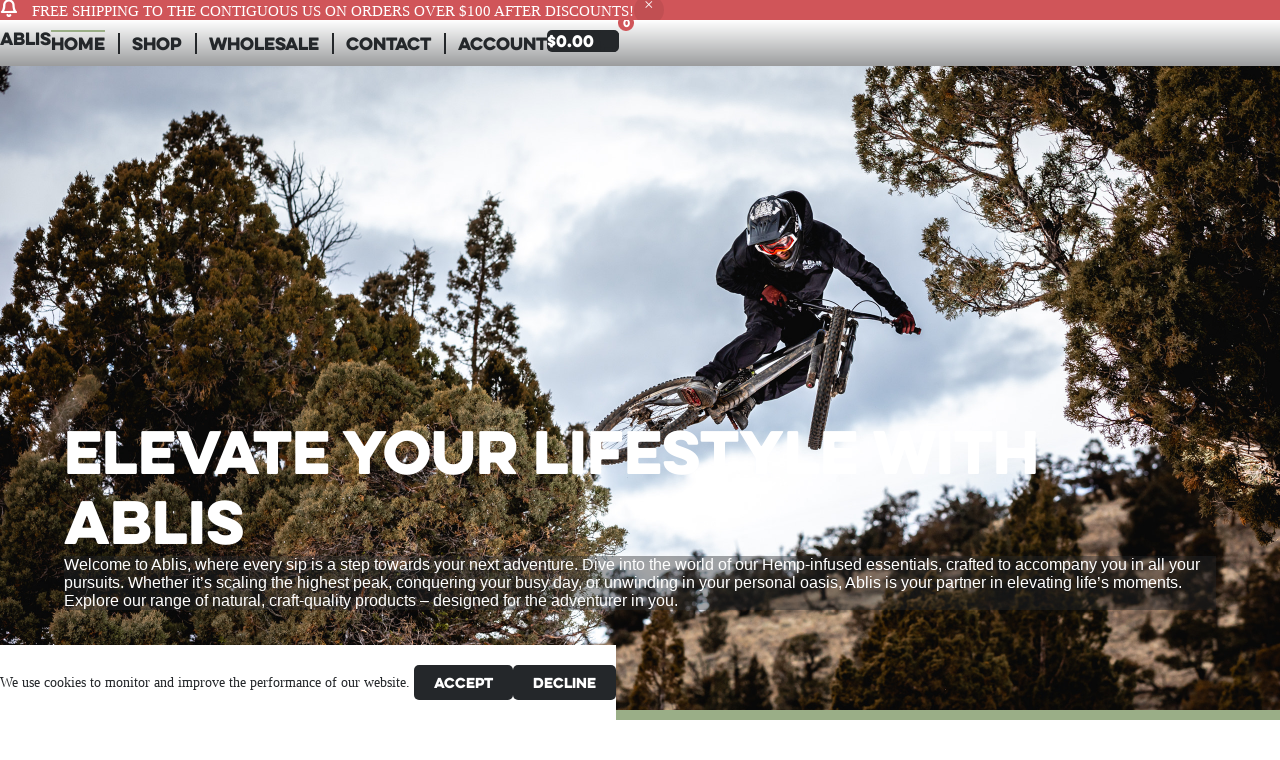

--- FILE ---
content_type: text/html; charset=UTF-8
request_url: https://www.ablis.shop/
body_size: 21667
content:
<!doctype html>
<html lang="en-US">
<head>
	
	<meta charset="UTF-8">
	<meta name="viewport" content="width=device-width, initial-scale=1, maximum-scale=5, viewport-fit=cover">
	<link rel="profile" href="https://gmpg.org/xfn/11">

	<title>Ablis &#8211; Functional Hemp Infusions</title>
<meta name='robots' content='max-image-preview:large' />
<script>window._wca = window._wca || [];</script>
<link rel='dns-prefetch' href='//static.klaviyo.com' />
<link rel='dns-prefetch' href='//www.googletagmanager.com' />
<link rel='dns-prefetch' href='//www.ablis.shop' />
<link rel='dns-prefetch' href='//stats.wp.com' />
<link rel='dns-prefetch' href='//fonts.googleapis.com' />
<link rel="alternate" type="application/rss+xml" title="Ablis &raquo; Feed" href="https://www.ablis.shop/feed/" />
<link rel="alternate" type="application/rss+xml" title="Ablis &raquo; Comments Feed" href="https://www.ablis.shop/comments/feed/" />
<link rel="alternate" title="oEmbed (JSON)" type="application/json+oembed" href="https://www.ablis.shop/wp-json/oembed/1.0/embed?url=https%3A%2F%2Fwww.ablis.shop%2F" />
<link rel="alternate" title="oEmbed (XML)" type="text/xml+oembed" href="https://www.ablis.shop/wp-json/oembed/1.0/embed?url=https%3A%2F%2Fwww.ablis.shop%2F&#038;format=xml" />
<style id='wp-img-auto-sizes-contain-inline-css'>
img:is([sizes=auto i],[sizes^="auto," i]){contain-intrinsic-size:3000px 1500px}
/*# sourceURL=wp-img-auto-sizes-contain-inline-css */
</style>
<link rel='stylesheet' id='acfwf-wc-cart-block-integration-css' href='https://www.ablis.shop/wp-content/plugins/advanced-coupons-for-woocommerce-free/dist/assets/index-467dde24.css?ver=1766248168' media='all' />
<link rel='stylesheet' id='acfwf-wc-checkout-block-integration-css' href='https://www.ablis.shop/wp-content/plugins/advanced-coupons-for-woocommerce-free/dist/assets/index-2a7d8588.css?ver=1766248168' media='all' />
<link rel='stylesheet' id='acfw-blocks-frontend-css' href='https://www.ablis.shop/wp-content/plugins/advanced-coupons-for-woocommerce-free/css/acfw-blocks-frontend.css?ver=4.7.1' media='all' />
<link rel='stylesheet' id='mediaelement-css' href='https://www.ablis.shop/wp-includes/js/mediaelement/mediaelementplayer-legacy.min.css?ver=4.2.17' media='all' />
<link rel='stylesheet' id='wp-mediaelement-css' href='https://www.ablis.shop/wp-includes/js/mediaelement/wp-mediaelement.min.css?ver=6.9' media='all' />
<style id='jetpack-sharing-buttons-style-inline-css'>
.jetpack-sharing-buttons__services-list{display:flex;flex-direction:row;flex-wrap:wrap;gap:0;list-style-type:none;margin:5px;padding:0}.jetpack-sharing-buttons__services-list.has-small-icon-size{font-size:12px}.jetpack-sharing-buttons__services-list.has-normal-icon-size{font-size:16px}.jetpack-sharing-buttons__services-list.has-large-icon-size{font-size:24px}.jetpack-sharing-buttons__services-list.has-huge-icon-size{font-size:36px}@media print{.jetpack-sharing-buttons__services-list{display:none!important}}.editor-styles-wrapper .wp-block-jetpack-sharing-buttons{gap:0;padding-inline-start:0}ul.jetpack-sharing-buttons__services-list.has-background{padding:1.25em 2.375em}
/*# sourceURL=https://www.ablis.shop/wp-content/plugins/jetpack/_inc/blocks/sharing-buttons/view.css */
</style>
<style id='global-styles-inline-css'>
:root{--wp--preset--aspect-ratio--square: 1;--wp--preset--aspect-ratio--4-3: 4/3;--wp--preset--aspect-ratio--3-4: 3/4;--wp--preset--aspect-ratio--3-2: 3/2;--wp--preset--aspect-ratio--2-3: 2/3;--wp--preset--aspect-ratio--16-9: 16/9;--wp--preset--aspect-ratio--9-16: 9/16;--wp--preset--color--black: #000000;--wp--preset--color--cyan-bluish-gray: #abb8c3;--wp--preset--color--white: #ffffff;--wp--preset--color--pale-pink: #f78da7;--wp--preset--color--vivid-red: #cf2e2e;--wp--preset--color--luminous-vivid-orange: #ff6900;--wp--preset--color--luminous-vivid-amber: #fcb900;--wp--preset--color--light-green-cyan: #7bdcb5;--wp--preset--color--vivid-green-cyan: #00d084;--wp--preset--color--pale-cyan-blue: #8ed1fc;--wp--preset--color--vivid-cyan-blue: #0693e3;--wp--preset--color--vivid-purple: #9b51e0;--wp--preset--color--palette-color-1: var(--theme-palette-color-1, #9aae87);--wp--preset--color--palette-color-2: var(--theme-palette-color-2, #d05559);--wp--preset--color--palette-color-3: var(--theme-palette-color-3, #24272a);--wp--preset--color--palette-color-4: var(--theme-palette-color-4, #0a0500);--wp--preset--color--palette-color-5: var(--theme-palette-color-5, #ae95a5);--wp--preset--color--palette-color-6: var(--theme-palette-color-6, #f9fafb);--wp--preset--color--palette-color-7: var(--theme-palette-color-7, #FDFDFD);--wp--preset--color--palette-color-8: var(--theme-palette-color-8, #ffffff);--wp--preset--gradient--vivid-cyan-blue-to-vivid-purple: linear-gradient(135deg,rgb(6,147,227) 0%,rgb(155,81,224) 100%);--wp--preset--gradient--light-green-cyan-to-vivid-green-cyan: linear-gradient(135deg,rgb(122,220,180) 0%,rgb(0,208,130) 100%);--wp--preset--gradient--luminous-vivid-amber-to-luminous-vivid-orange: linear-gradient(135deg,rgb(252,185,0) 0%,rgb(255,105,0) 100%);--wp--preset--gradient--luminous-vivid-orange-to-vivid-red: linear-gradient(135deg,rgb(255,105,0) 0%,rgb(207,46,46) 100%);--wp--preset--gradient--very-light-gray-to-cyan-bluish-gray: linear-gradient(135deg,rgb(238,238,238) 0%,rgb(169,184,195) 100%);--wp--preset--gradient--cool-to-warm-spectrum: linear-gradient(135deg,rgb(74,234,220) 0%,rgb(151,120,209) 20%,rgb(207,42,186) 40%,rgb(238,44,130) 60%,rgb(251,105,98) 80%,rgb(254,248,76) 100%);--wp--preset--gradient--blush-light-purple: linear-gradient(135deg,rgb(255,206,236) 0%,rgb(152,150,240) 100%);--wp--preset--gradient--blush-bordeaux: linear-gradient(135deg,rgb(254,205,165) 0%,rgb(254,45,45) 50%,rgb(107,0,62) 100%);--wp--preset--gradient--luminous-dusk: linear-gradient(135deg,rgb(255,203,112) 0%,rgb(199,81,192) 50%,rgb(65,88,208) 100%);--wp--preset--gradient--pale-ocean: linear-gradient(135deg,rgb(255,245,203) 0%,rgb(182,227,212) 50%,rgb(51,167,181) 100%);--wp--preset--gradient--electric-grass: linear-gradient(135deg,rgb(202,248,128) 0%,rgb(113,206,126) 100%);--wp--preset--gradient--midnight: linear-gradient(135deg,rgb(2,3,129) 0%,rgb(40,116,252) 100%);--wp--preset--gradient--juicy-peach: linear-gradient(to right, #ffecd2 0%, #fcb69f 100%);--wp--preset--gradient--young-passion: linear-gradient(to right, #ff8177 0%, #ff867a 0%, #ff8c7f 21%, #f99185 52%, #cf556c 78%, #b12a5b 100%);--wp--preset--gradient--true-sunset: linear-gradient(to right, #fa709a 0%, #fee140 100%);--wp--preset--gradient--morpheus-den: linear-gradient(to top, #30cfd0 0%, #330867 100%);--wp--preset--gradient--plum-plate: linear-gradient(135deg, #667eea 0%, #764ba2 100%);--wp--preset--gradient--aqua-splash: linear-gradient(15deg, #13547a 0%, #80d0c7 100%);--wp--preset--gradient--love-kiss: linear-gradient(to top, #ff0844 0%, #ffb199 100%);--wp--preset--gradient--new-retrowave: linear-gradient(to top, #3b41c5 0%, #a981bb 49%, #ffc8a9 100%);--wp--preset--gradient--plum-bath: linear-gradient(to top, #cc208e 0%, #6713d2 100%);--wp--preset--gradient--high-flight: linear-gradient(to right, #0acffe 0%, #495aff 100%);--wp--preset--gradient--teen-party: linear-gradient(-225deg, #FF057C 0%, #8D0B93 50%, #321575 100%);--wp--preset--gradient--fabled-sunset: linear-gradient(-225deg, #231557 0%, #44107A 29%, #FF1361 67%, #FFF800 100%);--wp--preset--gradient--arielle-smile: radial-gradient(circle 248px at center, #16d9e3 0%, #30c7ec 47%, #46aef7 100%);--wp--preset--gradient--itmeo-branding: linear-gradient(180deg, #2af598 0%, #009efd 100%);--wp--preset--gradient--deep-blue: linear-gradient(to right, #6a11cb 0%, #2575fc 100%);--wp--preset--gradient--strong-bliss: linear-gradient(to right, #f78ca0 0%, #f9748f 19%, #fd868c 60%, #fe9a8b 100%);--wp--preset--gradient--sweet-period: linear-gradient(to top, #3f51b1 0%, #5a55ae 13%, #7b5fac 25%, #8f6aae 38%, #a86aa4 50%, #cc6b8e 62%, #f18271 75%, #f3a469 87%, #f7c978 100%);--wp--preset--gradient--purple-division: linear-gradient(to top, #7028e4 0%, #e5b2ca 100%);--wp--preset--gradient--cold-evening: linear-gradient(to top, #0c3483 0%, #a2b6df 100%, #6b8cce 100%, #a2b6df 100%);--wp--preset--gradient--mountain-rock: linear-gradient(to right, #868f96 0%, #596164 100%);--wp--preset--gradient--desert-hump: linear-gradient(to top, #c79081 0%, #dfa579 100%);--wp--preset--gradient--ethernal-constance: linear-gradient(to top, #09203f 0%, #537895 100%);--wp--preset--gradient--happy-memories: linear-gradient(-60deg, #ff5858 0%, #f09819 100%);--wp--preset--gradient--grown-early: linear-gradient(to top, #0ba360 0%, #3cba92 100%);--wp--preset--gradient--morning-salad: linear-gradient(-225deg, #B7F8DB 0%, #50A7C2 100%);--wp--preset--gradient--night-call: linear-gradient(-225deg, #AC32E4 0%, #7918F2 48%, #4801FF 100%);--wp--preset--gradient--mind-crawl: linear-gradient(-225deg, #473B7B 0%, #3584A7 51%, #30D2BE 100%);--wp--preset--gradient--angel-care: linear-gradient(-225deg, #FFE29F 0%, #FFA99F 48%, #FF719A 100%);--wp--preset--gradient--juicy-cake: linear-gradient(to top, #e14fad 0%, #f9d423 100%);--wp--preset--gradient--rich-metal: linear-gradient(to right, #d7d2cc 0%, #304352 100%);--wp--preset--gradient--mole-hall: linear-gradient(-20deg, #616161 0%, #9bc5c3 100%);--wp--preset--gradient--cloudy-knoxville: linear-gradient(120deg, #fdfbfb 0%, #ebedee 100%);--wp--preset--gradient--soft-grass: linear-gradient(to top, #c1dfc4 0%, #deecdd 100%);--wp--preset--gradient--saint-petersburg: linear-gradient(135deg, #f5f7fa 0%, #c3cfe2 100%);--wp--preset--gradient--everlasting-sky: linear-gradient(135deg, #fdfcfb 0%, #e2d1c3 100%);--wp--preset--gradient--kind-steel: linear-gradient(-20deg, #e9defa 0%, #fbfcdb 100%);--wp--preset--gradient--over-sun: linear-gradient(60deg, #abecd6 0%, #fbed96 100%);--wp--preset--gradient--premium-white: linear-gradient(to top, #d5d4d0 0%, #d5d4d0 1%, #eeeeec 31%, #efeeec 75%, #e9e9e7 100%);--wp--preset--gradient--clean-mirror: linear-gradient(45deg, #93a5cf 0%, #e4efe9 100%);--wp--preset--gradient--wild-apple: linear-gradient(to top, #d299c2 0%, #fef9d7 100%);--wp--preset--gradient--snow-again: linear-gradient(to top, #e6e9f0 0%, #eef1f5 100%);--wp--preset--gradient--confident-cloud: linear-gradient(to top, #dad4ec 0%, #dad4ec 1%, #f3e7e9 100%);--wp--preset--gradient--glass-water: linear-gradient(to top, #dfe9f3 0%, white 100%);--wp--preset--gradient--perfect-white: linear-gradient(-225deg, #E3FDF5 0%, #FFE6FA 100%);--wp--preset--font-size--small: 13px;--wp--preset--font-size--medium: 20px;--wp--preset--font-size--large: clamp(22px, 1.375rem + ((1vw - 3.2px) * 0.625), 30px);--wp--preset--font-size--x-large: clamp(30px, 1.875rem + ((1vw - 3.2px) * 1.563), 50px);--wp--preset--font-size--xx-large: clamp(45px, 2.813rem + ((1vw - 3.2px) * 2.734), 80px);--wp--preset--spacing--20: 0.44rem;--wp--preset--spacing--30: 0.67rem;--wp--preset--spacing--40: 1rem;--wp--preset--spacing--50: 1.5rem;--wp--preset--spacing--60: 2.25rem;--wp--preset--spacing--70: 3.38rem;--wp--preset--spacing--80: 5.06rem;--wp--preset--shadow--natural: 6px 6px 9px rgba(0, 0, 0, 0.2);--wp--preset--shadow--deep: 12px 12px 50px rgba(0, 0, 0, 0.4);--wp--preset--shadow--sharp: 6px 6px 0px rgba(0, 0, 0, 0.2);--wp--preset--shadow--outlined: 6px 6px 0px -3px rgb(255, 255, 255), 6px 6px rgb(0, 0, 0);--wp--preset--shadow--crisp: 6px 6px 0px rgb(0, 0, 0);}:root { --wp--style--global--content-size: var(--theme-block-max-width);--wp--style--global--wide-size: var(--theme-block-wide-max-width); }:where(body) { margin: 0; }.wp-site-blocks > .alignleft { float: left; margin-right: 2em; }.wp-site-blocks > .alignright { float: right; margin-left: 2em; }.wp-site-blocks > .aligncenter { justify-content: center; margin-left: auto; margin-right: auto; }:where(.wp-site-blocks) > * { margin-block-start: var(--theme-content-spacing); margin-block-end: 0; }:where(.wp-site-blocks) > :first-child { margin-block-start: 0; }:where(.wp-site-blocks) > :last-child { margin-block-end: 0; }:root { --wp--style--block-gap: var(--theme-content-spacing); }:root :where(.is-layout-flow) > :first-child{margin-block-start: 0;}:root :where(.is-layout-flow) > :last-child{margin-block-end: 0;}:root :where(.is-layout-flow) > *{margin-block-start: var(--theme-content-spacing);margin-block-end: 0;}:root :where(.is-layout-constrained) > :first-child{margin-block-start: 0;}:root :where(.is-layout-constrained) > :last-child{margin-block-end: 0;}:root :where(.is-layout-constrained) > *{margin-block-start: var(--theme-content-spacing);margin-block-end: 0;}:root :where(.is-layout-flex){gap: var(--theme-content-spacing);}:root :where(.is-layout-grid){gap: var(--theme-content-spacing);}.is-layout-flow > .alignleft{float: left;margin-inline-start: 0;margin-inline-end: 2em;}.is-layout-flow > .alignright{float: right;margin-inline-start: 2em;margin-inline-end: 0;}.is-layout-flow > .aligncenter{margin-left: auto !important;margin-right: auto !important;}.is-layout-constrained > .alignleft{float: left;margin-inline-start: 0;margin-inline-end: 2em;}.is-layout-constrained > .alignright{float: right;margin-inline-start: 2em;margin-inline-end: 0;}.is-layout-constrained > .aligncenter{margin-left: auto !important;margin-right: auto !important;}.is-layout-constrained > :where(:not(.alignleft):not(.alignright):not(.alignfull)){max-width: var(--wp--style--global--content-size);margin-left: auto !important;margin-right: auto !important;}.is-layout-constrained > .alignwide{max-width: var(--wp--style--global--wide-size);}body .is-layout-flex{display: flex;}.is-layout-flex{flex-wrap: wrap;align-items: center;}.is-layout-flex > :is(*, div){margin: 0;}body .is-layout-grid{display: grid;}.is-layout-grid > :is(*, div){margin: 0;}body{padding-top: 0px;padding-right: 0px;padding-bottom: 0px;padding-left: 0px;}:root :where(.wp-element-button, .wp-block-button__link){font-style: inherit;font-weight: inherit;letter-spacing: inherit;text-transform: inherit;}.has-black-color{color: var(--wp--preset--color--black) !important;}.has-cyan-bluish-gray-color{color: var(--wp--preset--color--cyan-bluish-gray) !important;}.has-white-color{color: var(--wp--preset--color--white) !important;}.has-pale-pink-color{color: var(--wp--preset--color--pale-pink) !important;}.has-vivid-red-color{color: var(--wp--preset--color--vivid-red) !important;}.has-luminous-vivid-orange-color{color: var(--wp--preset--color--luminous-vivid-orange) !important;}.has-luminous-vivid-amber-color{color: var(--wp--preset--color--luminous-vivid-amber) !important;}.has-light-green-cyan-color{color: var(--wp--preset--color--light-green-cyan) !important;}.has-vivid-green-cyan-color{color: var(--wp--preset--color--vivid-green-cyan) !important;}.has-pale-cyan-blue-color{color: var(--wp--preset--color--pale-cyan-blue) !important;}.has-vivid-cyan-blue-color{color: var(--wp--preset--color--vivid-cyan-blue) !important;}.has-vivid-purple-color{color: var(--wp--preset--color--vivid-purple) !important;}.has-palette-color-1-color{color: var(--wp--preset--color--palette-color-1) !important;}.has-palette-color-2-color{color: var(--wp--preset--color--palette-color-2) !important;}.has-palette-color-3-color{color: var(--wp--preset--color--palette-color-3) !important;}.has-palette-color-4-color{color: var(--wp--preset--color--palette-color-4) !important;}.has-palette-color-5-color{color: var(--wp--preset--color--palette-color-5) !important;}.has-palette-color-6-color{color: var(--wp--preset--color--palette-color-6) !important;}.has-palette-color-7-color{color: var(--wp--preset--color--palette-color-7) !important;}.has-palette-color-8-color{color: var(--wp--preset--color--palette-color-8) !important;}.has-black-background-color{background-color: var(--wp--preset--color--black) !important;}.has-cyan-bluish-gray-background-color{background-color: var(--wp--preset--color--cyan-bluish-gray) !important;}.has-white-background-color{background-color: var(--wp--preset--color--white) !important;}.has-pale-pink-background-color{background-color: var(--wp--preset--color--pale-pink) !important;}.has-vivid-red-background-color{background-color: var(--wp--preset--color--vivid-red) !important;}.has-luminous-vivid-orange-background-color{background-color: var(--wp--preset--color--luminous-vivid-orange) !important;}.has-luminous-vivid-amber-background-color{background-color: var(--wp--preset--color--luminous-vivid-amber) !important;}.has-light-green-cyan-background-color{background-color: var(--wp--preset--color--light-green-cyan) !important;}.has-vivid-green-cyan-background-color{background-color: var(--wp--preset--color--vivid-green-cyan) !important;}.has-pale-cyan-blue-background-color{background-color: var(--wp--preset--color--pale-cyan-blue) !important;}.has-vivid-cyan-blue-background-color{background-color: var(--wp--preset--color--vivid-cyan-blue) !important;}.has-vivid-purple-background-color{background-color: var(--wp--preset--color--vivid-purple) !important;}.has-palette-color-1-background-color{background-color: var(--wp--preset--color--palette-color-1) !important;}.has-palette-color-2-background-color{background-color: var(--wp--preset--color--palette-color-2) !important;}.has-palette-color-3-background-color{background-color: var(--wp--preset--color--palette-color-3) !important;}.has-palette-color-4-background-color{background-color: var(--wp--preset--color--palette-color-4) !important;}.has-palette-color-5-background-color{background-color: var(--wp--preset--color--palette-color-5) !important;}.has-palette-color-6-background-color{background-color: var(--wp--preset--color--palette-color-6) !important;}.has-palette-color-7-background-color{background-color: var(--wp--preset--color--palette-color-7) !important;}.has-palette-color-8-background-color{background-color: var(--wp--preset--color--palette-color-8) !important;}.has-black-border-color{border-color: var(--wp--preset--color--black) !important;}.has-cyan-bluish-gray-border-color{border-color: var(--wp--preset--color--cyan-bluish-gray) !important;}.has-white-border-color{border-color: var(--wp--preset--color--white) !important;}.has-pale-pink-border-color{border-color: var(--wp--preset--color--pale-pink) !important;}.has-vivid-red-border-color{border-color: var(--wp--preset--color--vivid-red) !important;}.has-luminous-vivid-orange-border-color{border-color: var(--wp--preset--color--luminous-vivid-orange) !important;}.has-luminous-vivid-amber-border-color{border-color: var(--wp--preset--color--luminous-vivid-amber) !important;}.has-light-green-cyan-border-color{border-color: var(--wp--preset--color--light-green-cyan) !important;}.has-vivid-green-cyan-border-color{border-color: var(--wp--preset--color--vivid-green-cyan) !important;}.has-pale-cyan-blue-border-color{border-color: var(--wp--preset--color--pale-cyan-blue) !important;}.has-vivid-cyan-blue-border-color{border-color: var(--wp--preset--color--vivid-cyan-blue) !important;}.has-vivid-purple-border-color{border-color: var(--wp--preset--color--vivid-purple) !important;}.has-palette-color-1-border-color{border-color: var(--wp--preset--color--palette-color-1) !important;}.has-palette-color-2-border-color{border-color: var(--wp--preset--color--palette-color-2) !important;}.has-palette-color-3-border-color{border-color: var(--wp--preset--color--palette-color-3) !important;}.has-palette-color-4-border-color{border-color: var(--wp--preset--color--palette-color-4) !important;}.has-palette-color-5-border-color{border-color: var(--wp--preset--color--palette-color-5) !important;}.has-palette-color-6-border-color{border-color: var(--wp--preset--color--palette-color-6) !important;}.has-palette-color-7-border-color{border-color: var(--wp--preset--color--palette-color-7) !important;}.has-palette-color-8-border-color{border-color: var(--wp--preset--color--palette-color-8) !important;}.has-vivid-cyan-blue-to-vivid-purple-gradient-background{background: var(--wp--preset--gradient--vivid-cyan-blue-to-vivid-purple) !important;}.has-light-green-cyan-to-vivid-green-cyan-gradient-background{background: var(--wp--preset--gradient--light-green-cyan-to-vivid-green-cyan) !important;}.has-luminous-vivid-amber-to-luminous-vivid-orange-gradient-background{background: var(--wp--preset--gradient--luminous-vivid-amber-to-luminous-vivid-orange) !important;}.has-luminous-vivid-orange-to-vivid-red-gradient-background{background: var(--wp--preset--gradient--luminous-vivid-orange-to-vivid-red) !important;}.has-very-light-gray-to-cyan-bluish-gray-gradient-background{background: var(--wp--preset--gradient--very-light-gray-to-cyan-bluish-gray) !important;}.has-cool-to-warm-spectrum-gradient-background{background: var(--wp--preset--gradient--cool-to-warm-spectrum) !important;}.has-blush-light-purple-gradient-background{background: var(--wp--preset--gradient--blush-light-purple) !important;}.has-blush-bordeaux-gradient-background{background: var(--wp--preset--gradient--blush-bordeaux) !important;}.has-luminous-dusk-gradient-background{background: var(--wp--preset--gradient--luminous-dusk) !important;}.has-pale-ocean-gradient-background{background: var(--wp--preset--gradient--pale-ocean) !important;}.has-electric-grass-gradient-background{background: var(--wp--preset--gradient--electric-grass) !important;}.has-midnight-gradient-background{background: var(--wp--preset--gradient--midnight) !important;}.has-juicy-peach-gradient-background{background: var(--wp--preset--gradient--juicy-peach) !important;}.has-young-passion-gradient-background{background: var(--wp--preset--gradient--young-passion) !important;}.has-true-sunset-gradient-background{background: var(--wp--preset--gradient--true-sunset) !important;}.has-morpheus-den-gradient-background{background: var(--wp--preset--gradient--morpheus-den) !important;}.has-plum-plate-gradient-background{background: var(--wp--preset--gradient--plum-plate) !important;}.has-aqua-splash-gradient-background{background: var(--wp--preset--gradient--aqua-splash) !important;}.has-love-kiss-gradient-background{background: var(--wp--preset--gradient--love-kiss) !important;}.has-new-retrowave-gradient-background{background: var(--wp--preset--gradient--new-retrowave) !important;}.has-plum-bath-gradient-background{background: var(--wp--preset--gradient--plum-bath) !important;}.has-high-flight-gradient-background{background: var(--wp--preset--gradient--high-flight) !important;}.has-teen-party-gradient-background{background: var(--wp--preset--gradient--teen-party) !important;}.has-fabled-sunset-gradient-background{background: var(--wp--preset--gradient--fabled-sunset) !important;}.has-arielle-smile-gradient-background{background: var(--wp--preset--gradient--arielle-smile) !important;}.has-itmeo-branding-gradient-background{background: var(--wp--preset--gradient--itmeo-branding) !important;}.has-deep-blue-gradient-background{background: var(--wp--preset--gradient--deep-blue) !important;}.has-strong-bliss-gradient-background{background: var(--wp--preset--gradient--strong-bliss) !important;}.has-sweet-period-gradient-background{background: var(--wp--preset--gradient--sweet-period) !important;}.has-purple-division-gradient-background{background: var(--wp--preset--gradient--purple-division) !important;}.has-cold-evening-gradient-background{background: var(--wp--preset--gradient--cold-evening) !important;}.has-mountain-rock-gradient-background{background: var(--wp--preset--gradient--mountain-rock) !important;}.has-desert-hump-gradient-background{background: var(--wp--preset--gradient--desert-hump) !important;}.has-ethernal-constance-gradient-background{background: var(--wp--preset--gradient--ethernal-constance) !important;}.has-happy-memories-gradient-background{background: var(--wp--preset--gradient--happy-memories) !important;}.has-grown-early-gradient-background{background: var(--wp--preset--gradient--grown-early) !important;}.has-morning-salad-gradient-background{background: var(--wp--preset--gradient--morning-salad) !important;}.has-night-call-gradient-background{background: var(--wp--preset--gradient--night-call) !important;}.has-mind-crawl-gradient-background{background: var(--wp--preset--gradient--mind-crawl) !important;}.has-angel-care-gradient-background{background: var(--wp--preset--gradient--angel-care) !important;}.has-juicy-cake-gradient-background{background: var(--wp--preset--gradient--juicy-cake) !important;}.has-rich-metal-gradient-background{background: var(--wp--preset--gradient--rich-metal) !important;}.has-mole-hall-gradient-background{background: var(--wp--preset--gradient--mole-hall) !important;}.has-cloudy-knoxville-gradient-background{background: var(--wp--preset--gradient--cloudy-knoxville) !important;}.has-soft-grass-gradient-background{background: var(--wp--preset--gradient--soft-grass) !important;}.has-saint-petersburg-gradient-background{background: var(--wp--preset--gradient--saint-petersburg) !important;}.has-everlasting-sky-gradient-background{background: var(--wp--preset--gradient--everlasting-sky) !important;}.has-kind-steel-gradient-background{background: var(--wp--preset--gradient--kind-steel) !important;}.has-over-sun-gradient-background{background: var(--wp--preset--gradient--over-sun) !important;}.has-premium-white-gradient-background{background: var(--wp--preset--gradient--premium-white) !important;}.has-clean-mirror-gradient-background{background: var(--wp--preset--gradient--clean-mirror) !important;}.has-wild-apple-gradient-background{background: var(--wp--preset--gradient--wild-apple) !important;}.has-snow-again-gradient-background{background: var(--wp--preset--gradient--snow-again) !important;}.has-confident-cloud-gradient-background{background: var(--wp--preset--gradient--confident-cloud) !important;}.has-glass-water-gradient-background{background: var(--wp--preset--gradient--glass-water) !important;}.has-perfect-white-gradient-background{background: var(--wp--preset--gradient--perfect-white) !important;}.has-small-font-size{font-size: var(--wp--preset--font-size--small) !important;}.has-medium-font-size{font-size: var(--wp--preset--font-size--medium) !important;}.has-large-font-size{font-size: var(--wp--preset--font-size--large) !important;}.has-x-large-font-size{font-size: var(--wp--preset--font-size--x-large) !important;}.has-xx-large-font-size{font-size: var(--wp--preset--font-size--xx-large) !important;}
:root :where(.wp-block-pullquote){font-size: clamp(0.984em, 0.984rem + ((1vw - 0.2em) * 0.645), 1.5em);line-height: 1.6;}
/*# sourceURL=global-styles-inline-css */
</style>
<style id='woocommerce-inline-inline-css'>
.woocommerce form .form-row .required { visibility: visible; }
/*# sourceURL=woocommerce-inline-inline-css */
</style>
<link rel='stylesheet' id='wcsatt-css-css' href='https://www.ablis.shop/wp-content/plugins/woocommerce-all-products-for-subscriptions/assets/css/frontend/woocommerce.css?ver=6.1.0' media='all' />
<link rel='stylesheet' id='ct-main-styles-css' href='https://www.ablis.shop/wp-content/themes/blocksy/static/bundle/main.min.css?ver=2.1.25' media='all' />
<link rel='stylesheet' id='ct-woocommerce-styles-css' href='https://www.ablis.shop/wp-content/themes/blocksy/static/bundle/woocommerce.min.css?ver=2.1.25' media='all' />
<link rel='stylesheet' id='blocksy-fonts-font-source-google-css' href='https://fonts.googleapis.com/css2?family=Open%20Sans:wght@400;500;600;700;800;900&#038;display=swap' media='all' />
<link rel='stylesheet' id='ct-elementor-styles-css' href='https://www.ablis.shop/wp-content/themes/blocksy/static/bundle/elementor-frontend.min.css?ver=2.1.25' media='all' />
<link rel='stylesheet' id='ct-elementor-woocommerce-styles-css' href='https://www.ablis.shop/wp-content/themes/blocksy/static/bundle/elementor-woocommerce-frontend.min.css?ver=2.1.25' media='all' />
<link rel='stylesheet' id='ct-wpforms-styles-css' href='https://www.ablis.shop/wp-content/themes/blocksy/static/bundle/wpforms.min.css?ver=2.1.25' media='all' />
<link rel='stylesheet' id='ct-flexy-styles-css' href='https://www.ablis.shop/wp-content/themes/blocksy/static/bundle/flexy.min.css?ver=2.1.25' media='all' />
<link rel='stylesheet' id='elementor-frontend-css' href='https://www.ablis.shop/wp-content/uploads/elementor/css/custom-frontend.min.css?ver=1769121186' media='all' />
<link rel='stylesheet' id='widget-heading-css' href='https://www.ablis.shop/wp-content/plugins/elementor/assets/css/widget-heading.min.css?ver=3.34.2' media='all' />
<link rel='stylesheet' id='widget-nav-menu-css' href='https://www.ablis.shop/wp-content/uploads/elementor/css/custom-pro-widget-nav-menu.min.css?ver=1769121187' media='all' />
<link rel='stylesheet' id='widget-woocommerce-menu-cart-css' href='https://www.ablis.shop/wp-content/uploads/elementor/css/custom-pro-widget-woocommerce-menu-cart.min.css?ver=1769121187' media='all' />
<link rel='stylesheet' id='e-sticky-css' href='https://www.ablis.shop/wp-content/plugins/elementor-pro/assets/css/modules/sticky.min.css?ver=3.34.2' media='all' />
<link rel='stylesheet' id='widget-image-css' href='https://www.ablis.shop/wp-content/plugins/elementor/assets/css/widget-image.min.css?ver=3.34.2' media='all' />
<link rel='stylesheet' id='widget-social-icons-css' href='https://www.ablis.shop/wp-content/plugins/elementor/assets/css/widget-social-icons.min.css?ver=3.34.2' media='all' />
<link rel='stylesheet' id='e-apple-webkit-css' href='https://www.ablis.shop/wp-content/uploads/elementor/css/custom-apple-webkit.min.css?ver=1769121186' media='all' />
<link rel='stylesheet' id='elementor-icons-css' href='https://www.ablis.shop/wp-content/plugins/elementor/assets/lib/eicons/css/elementor-icons.min.css?ver=5.46.0' media='all' />
<link rel='stylesheet' id='elementor-post-135-css' href='https://www.ablis.shop/wp-content/uploads/elementor/css/post-135.css?ver=1769121187' media='all' />
<link rel='stylesheet' id='e-animation-fadeIn-css' href='https://www.ablis.shop/wp-content/plugins/elementor/assets/lib/animations/styles/fadeIn.min.css?ver=3.34.2' media='all' />
<link rel='stylesheet' id='e-motion-fx-css' href='https://www.ablis.shop/wp-content/plugins/elementor-pro/assets/css/modules/motion-fx.min.css?ver=3.34.2' media='all' />
<link rel='stylesheet' id='e-shapes-css' href='https://www.ablis.shop/wp-content/plugins/elementor/assets/css/conditionals/shapes.min.css?ver=3.34.2' media='all' />
<link rel='stylesheet' id='swiper-css' href='https://www.ablis.shop/wp-content/plugins/elementor/assets/lib/swiper/v8/css/swiper.min.css?ver=8.4.5' media='all' />
<link rel='stylesheet' id='e-swiper-css' href='https://www.ablis.shop/wp-content/plugins/elementor/assets/css/conditionals/e-swiper.min.css?ver=3.34.2' media='all' />
<link rel='stylesheet' id='widget-slides-css' href='https://www.ablis.shop/wp-content/uploads/elementor/css/custom-pro-widget-slides.min.css?ver=1769121187' media='all' />
<link rel='stylesheet' id='elementor-post-975-css' href='https://www.ablis.shop/wp-content/uploads/elementor/css/post-975.css?ver=1769121900' media='all' />
<link rel='stylesheet' id='elementor-post-1017-css' href='https://www.ablis.shop/wp-content/uploads/elementor/css/post-1017.css?ver=1769121187' media='all' />
<link rel='stylesheet' id='elementor-post-1130-css' href='https://www.ablis.shop/wp-content/uploads/elementor/css/post-1130.css?ver=1769121187' media='all' />
<link rel='stylesheet' id='e-woocommerce-notices-css' href='https://www.ablis.shop/wp-content/plugins/elementor-pro/assets/css/woocommerce-notices.min.css?ver=3.34.2' media='all' />
<style id='posts-table-pro-head-inline-css'>
table.posts-data-table { visibility: hidden; }
/*# sourceURL=posts-table-pro-head-inline-css */
</style>
<link rel='stylesheet' id='blocksy-companion-header-account-styles-css' href='https://www.ablis.shop/wp-content/plugins/blocksy-companion/static/bundle/header-account.min.css?ver=2.1.25' media='all' />
<link rel='stylesheet' id='select2-css' href='https://www.ablis.shop/wp-content/plugins/woocommerce/assets/css/select2.css?ver=10.4.3' media='all' />
<link rel='stylesheet' id='wwlc_RegistrationForm_css-css' href='https://www.ablis.shop/wp-content/plugins/woocommerce-wholesale-lead-capture/css/RegistrationForm.css?ver=1.17.8' media='all' />
<link rel='stylesheet' id='elementor-icons-shared-0-css' href='https://www.ablis.shop/wp-content/plugins/elementor/assets/lib/font-awesome/css/fontawesome.min.css?ver=5.15.3' media='all' />
<link rel='stylesheet' id='elementor-icons-fa-solid-css' href='https://www.ablis.shop/wp-content/plugins/elementor/assets/lib/font-awesome/css/solid.min.css?ver=5.15.3' media='all' />
<link rel='stylesheet' id='elementor-icons-fa-brands-css' href='https://www.ablis.shop/wp-content/plugins/elementor/assets/lib/font-awesome/css/brands.min.css?ver=5.15.3' media='all' />
<script id="woocommerce-google-analytics-integration-gtag-js-after">
/* Google Analytics for WooCommerce (gtag.js) */
					window.dataLayer = window.dataLayer || [];
					function gtag(){dataLayer.push(arguments);}
					// Set up default consent state.
					for ( const mode of [{"analytics_storage":"denied","ad_storage":"denied","ad_user_data":"denied","ad_personalization":"denied","region":["AT","BE","BG","HR","CY","CZ","DK","EE","FI","FR","DE","GR","HU","IS","IE","IT","LV","LI","LT","LU","MT","NL","NO","PL","PT","RO","SK","SI","ES","SE","GB","CH"]}] || [] ) {
						gtag( "consent", "default", { "wait_for_update": 500, ...mode } );
					}
					gtag("js", new Date());
					gtag("set", "developer_id.dOGY3NW", true);
					gtag("config", "G-VQ29P4CZVG", {"track_404":true,"allow_google_signals":true,"logged_in":false,"linker":{"domains":[],"allow_incoming":false},"custom_map":{"dimension1":"logged_in"}});
//# sourceURL=woocommerce-google-analytics-integration-gtag-js-after
</script>
<script src="https://www.ablis.shop/wp-content/plugins/stop-user-enumeration/frontend/js/frontend.js?ver=1.7.7" id="stop-user-enumeration-js" defer data-wp-strategy="defer"></script>
<script src="https://www.ablis.shop/wp-includes/js/jquery/jquery.min.js?ver=3.7.1" id="jquery-core-js"></script>
<script src="https://www.ablis.shop/wp-includes/js/jquery/jquery-migrate.min.js?ver=3.4.1" id="jquery-migrate-js"></script>
<script src="https://www.ablis.shop/wp-content/plugins/woocommerce/assets/js/jquery-blockui/jquery.blockUI.min.js?ver=2.7.0-wc.10.4.3" id="wc-jquery-blockui-js" defer data-wp-strategy="defer"></script>
<script id="wc-add-to-cart-js-extra">
var wc_add_to_cart_params = {"ajax_url":"/wp-admin/admin-ajax.php","wc_ajax_url":"/?wc-ajax=%%endpoint%%","i18n_view_cart":"View cart","cart_url":"https://www.ablis.shop/cart/","is_cart":"","cart_redirect_after_add":"no"};
//# sourceURL=wc-add-to-cart-js-extra
</script>
<script src="https://www.ablis.shop/wp-content/plugins/woocommerce/assets/js/frontend/add-to-cart.min.js?ver=10.4.3" id="wc-add-to-cart-js" defer data-wp-strategy="defer"></script>
<script src="https://www.ablis.shop/wp-content/plugins/woocommerce/assets/js/js-cookie/js.cookie.min.js?ver=2.1.4-wc.10.4.3" id="wc-js-cookie-js" defer data-wp-strategy="defer"></script>
<script id="woocommerce-js-extra">
var woocommerce_params = {"ajax_url":"/wp-admin/admin-ajax.php","wc_ajax_url":"/?wc-ajax=%%endpoint%%","i18n_password_show":"Show password","i18n_password_hide":"Hide password"};
//# sourceURL=woocommerce-js-extra
</script>
<script src="https://www.ablis.shop/wp-content/plugins/woocommerce/assets/js/frontend/woocommerce.min.js?ver=10.4.3" id="woocommerce-js" defer data-wp-strategy="defer"></script>
<script id="wc-cart-fragments-js-extra">
var wc_cart_fragments_params = {"ajax_url":"/wp-admin/admin-ajax.php","wc_ajax_url":"/?wc-ajax=%%endpoint%%","cart_hash_key":"wc_cart_hash_73e00afca043f21128d70c06f2ef3509","fragment_name":"wc_fragments_73e00afca043f21128d70c06f2ef3509","request_timeout":"5000"};
//# sourceURL=wc-cart-fragments-js-extra
</script>
<script src="https://www.ablis.shop/wp-content/plugins/woocommerce/assets/js/frontend/cart-fragments.min.js?ver=10.4.3" id="wc-cart-fragments-js" defer data-wp-strategy="defer"></script>
<script src="https://stats.wp.com/s-202605.js" id="woocommerce-analytics-js" defer data-wp-strategy="defer"></script>
<script id="wc-settings-dep-in-header-js-after">
console.warn( "Scripts that have a dependency on [wc-settings, wc-blocks-checkout] must be loaded in the footer, klaviyo-klaviyo-checkout-block-editor-script was registered to load in the header, but has been switched to load in the footer instead. See https://github.com/woocommerce/woocommerce-gutenberg-products-block/pull/5059" );
console.warn( "Scripts that have a dependency on [wc-settings, wc-blocks-checkout] must be loaded in the footer, klaviyo-klaviyo-checkout-block-view-script was registered to load in the header, but has been switched to load in the footer instead. See https://github.com/woocommerce/woocommerce-gutenberg-products-block/pull/5059" );
//# sourceURL=wc-settings-dep-in-header-js-after
</script>
<link rel="https://api.w.org/" href="https://www.ablis.shop/wp-json/" /><link rel="alternate" title="JSON" type="application/json" href="https://www.ablis.shop/wp-json/wp/v2/pages/975" /><link rel="EditURI" type="application/rsd+xml" title="RSD" href="https://www.ablis.shop/xmlrpc.php?rsd" />
<meta name="generator" content="WordPress 6.9" />
<meta name="generator" content="WooCommerce 10.4.3" />
<link rel="canonical" href="https://www.ablis.shop/" />
<link rel='shortlink' href='https://www.ablis.shop/' />
<meta name="generator" content="Advanced Coupons for WooCommerce Free v4.7.1" /><meta name="wwp" content="yes" />	<style>img#wpstats{display:none}</style>
		<!-- Google site verification - Google for WooCommerce -->
<meta name="google-site-verification" content="VqePYVq6DEuGWbchPUHUNw_RuM4p4PhqKTh0XJhPqAg" />
<noscript><link rel='stylesheet' href='https://www.ablis.shop/wp-content/themes/blocksy/static/bundle/no-scripts.min.css' type='text/css'></noscript>
<style id="ct-main-styles-inline-css">[data-header*="type-1"] .ct-header [data-row*="bottom"] {--height:60px;background-color:#ffffff;background-image:none;--theme-border-top:none;--theme-border-bottom:none;--theme-box-shadow:0px 25px 40px rgba(0,0,0,0.03);} [data-header*="type-1"] .ct-header [data-row*="bottom"] > div {--theme-border-top:1px solid #f2f1f1;--theme-border-bottom:none;} [data-header*="type-1"] .ct-header [data-sticky*="yes"] [data-row*="bottom"] {background-color:var(--theme-palette-color-8);background-image:none;--theme-border-top:none;--theme-border-bottom:none;--theme-box-shadow:0px 25px 40px rgba(0, 0, 0, 0.03);} [data-header*="type-1"] .ct-header [data-sticky*="yes"] [data-row*="bottom"] > div {--theme-border-top:none;--theme-border-bottom:none;} [data-header*="type-1"] [data-id="cart"] .ct-cart-item {--theme-icon-color:var(--theme-text-color);--theme-cart-badge-background:var(--theme-palette-color-2);--theme-cart-badge-text:#ffffff;} [data-header*="type-1"] [data-id="cart"] .ct-cart-content {--dropdownTopOffset:15px;--theme-text-color:#ffffff;--mini-cart-background-color:#202628;} [data-header*="type-1"] [data-id="cart"] .ct-cart-content .total {--theme-text-color:#ffffff;} [data-header*="type-1"] [data-id="cart"] {--margin:0 0 0 20px !important;} [data-header*="type-1"] .ct-header [data-id="logo"] .site-logo-container {--logo-max-height:35px;} [data-header*="type-1"] .ct-header [data-id="logo"] .site-title {--theme-font-size:25px;--theme-link-initial-color:var(--theme-palette-color-4);} [data-header*="type-1"] .ct-header [data-id="logo"] {--margin:px !important;} [data-header*="type-1"] .ct-header [data-id="menu"] {--menu-items-spacing:50px;--menu-indicator-hover-color:var(--theme-palette-color-1);--menu-indicator-active-color:var(--theme-palette-color-1);} [data-header*="type-1"] .ct-header [data-id="menu"] > ul > li > a {--theme-font-weight:700;--theme-text-transform:uppercase;--theme-font-size:12px;--theme-line-height:1.3;--theme-link-initial-color:var(--theme-text-color);} [data-header*="type-1"] .ct-header [data-id="menu"] .sub-menu .ct-menu-link {--theme-link-initial-color:#ffffff;--theme-font-weight:500;--theme-font-size:12px;} [data-header*="type-1"] .ct-header [data-id="menu"] .sub-menu {--dropdown-top-offset:15px;--dropdown-divider:1px dashed rgba(255,255,255,0.17);--theme-box-shadow:0px 10px 20px rgba(41, 51, 61, 0.1);--theme-border-radius:2px;} [data-header*="type-1"] .ct-header [data-sticky*="yes"] [data-id="menu"] .sub-menu {--sticky-state-dropdown-top-offset:0px;} [data-header*="type-1"] .ct-header [data-row*="middle"] {--height:150px;background-color:#ffffff;background-image:none;--theme-border-top:none;--theme-border-bottom:none;--theme-box-shadow:none;} [data-header*="type-1"] .ct-header [data-row*="middle"] > div {--theme-border-top:none;--theme-border-bottom:none;} [data-header*="type-1"] .ct-header [data-sticky*="yes"] [data-row*="middle"] {background-color:var(--theme-palette-color-8);background-image:none;--theme-border-top:none;--theme-border-bottom:none;--theme-box-shadow:none;} [data-header*="type-1"] .ct-header [data-sticky*="yes"] [data-row*="middle"] > div {--theme-border-top:none;--theme-border-bottom:none;} [data-header*="type-1"] [data-id="mobile-menu"] {--theme-font-weight:700;--theme-font-size:20px;--theme-link-initial-color:#ffffff;--mobile-menu-divider:none;} [data-header*="type-1"] #offcanvas {--theme-box-shadow:0px 0px 70px rgba(0, 0, 0, 0.35);--side-panel-width:500px;--panel-content-height:100%;} [data-header*="type-1"] #offcanvas .ct-panel-inner {background-color:rgba(18, 21, 25, 0.98);} [data-header*="type-1"] [data-id="trigger"] {--theme-icon-size:18px;} [data-header*="type-1"] [data-id="account"] {--avatar-size:22px;--margin:0 10px 0 20px !important;} [data-header*="type-1"] #account-modal .ct-account-modal {background-color:var(--theme-palette-color-8);--theme-box-shadow:0px 0px 70px rgba(0, 0, 0, 0.35);} [data-header*="type-1"] #account-modal {background-color:rgba(18, 21, 25, 0.7);} [data-header*="type-1"] [data-id="account"] .ct-label {--theme-font-weight:600;--theme-text-transform:uppercase;--theme-font-size:12px;} [data-header*="type-1"] [data-id="account"] .ct-account-item {--theme-link-initial-color:var(--theme-text-color);} [data-header*="type-1"] [data-id="account"] .ct-header-account-dropdown {--dropdown-top-offset:15px;--theme-font-size:14px;--dropdown-background-color:var(--theme-palette-color-8);--dropdown-items-background-hover-color:rgba(0, 0, 0, 0.05);--theme-border:1px solid rgba(0, 0, 0, 0.05);--theme-box-shadow:0px 10px 20px rgba(41, 51, 61, 0.1);} [data-header*="type-1"] [data-sticky*="yes"] [data-id="account"] .ct-header-account-dropdown {--sticky-state-dropdown-top-offset:15px;} [data-header*="type-1"] {--header-height:60px;--header-sticky-height:60px;--header-sticky-offset:0px;} [data-header*="type-1"] .ct-header {background-image:none;} [data-header*="type-1"] [data-sticky*="yes"] {background-image:none;} [data-footer*="type-1"] .ct-footer [data-row*="bottom"] > div {--container-spacing:25px;--theme-border:none;--theme-border-top:none;--theme-border-bottom:none;--grid-template-columns:initial;} [data-footer*="type-1"] .ct-footer [data-row*="bottom"] .widget-title {--theme-font-size:16px;} [data-footer*="type-1"] .ct-footer [data-row*="bottom"] {--theme-border-top:none;--theme-border-bottom:none;background-color:#181818;} [data-footer*="type-1"] [data-id="copyright"] {--theme-font-weight:400;--theme-font-size:15px;--theme-line-height:1.3;--theme-text-color:var(--theme-palette-color-8);} [data-footer*="type-1"][data-footer*="reveal"] .ct-footer {--position:sticky;} [data-footer*="type-1"][data-footer*="reveal"] .site-main {--footer-box-shadow:0px 30px 50px rgba(0,0,0,0.3);} [data-footer*="type-1"] .ct-footer {background-color:#1b1b1b;}:root {--theme-font-family:'Open Sans', Sans-Serif;--theme-font-weight:400;--theme-text-transform:none;--theme-text-decoration:none;--theme-font-size:17px;--theme-line-height:1.65;--theme-letter-spacing:0em;--theme-button-font-weight:500;--theme-button-font-size:15px;--badge-text-color:var(--theme-palette-color-4);--badge-background-color:var(--theme-palette-color-1);--star-rating-initial-color:var(--theme-palette-color-2);--star-rating-inactive-color:#e9e9ed;--has-classic-forms:var(--false);--has-modern-forms:var(--true);--theme-form-font-weight:800;--theme-form-field-border-initial-color:var(--theme-border-color);--theme-form-field-border-focus-color:var(--theme-palette-color-1);--theme-form-field-border-width:0 0 2px 0;--form-selection-control-border-width:2px;--theme-form-selection-field-initial-color:var(--theme-border-color);--theme-form-selection-field-active-color:var(--theme-palette-color-1);--e-global-color-blocksy_palette_1:var(--theme-palette-color-1);--e-global-color-blocksy_palette_2:var(--theme-palette-color-2);--e-global-color-blocksy_palette_3:var(--theme-palette-color-3);--e-global-color-blocksy_palette_4:var(--theme-palette-color-4);--e-global-color-blocksy_palette_5:var(--theme-palette-color-5);--e-global-color-blocksy_palette_6:var(--theme-palette-color-6);--e-global-color-blocksy_palette_7:var(--theme-palette-color-7);--e-global-color-blocksy_palette_8:var(--theme-palette-color-8);--theme-palette-color-1:#9aae87;--theme-palette-color-2:#d05559;--theme-palette-color-3:#24272a;--theme-palette-color-4:#0a0500;--theme-palette-color-5:#ae95a5;--theme-palette-color-6:#f9fafb;--theme-palette-color-7:#FDFDFD;--theme-palette-color-8:#ffffff;--theme-text-color:var(--theme-palette-color-3);--theme-link-initial-color:var(--theme-palette-color-1);--theme-link-hover-color:var(--theme-palette-color-2);--theme-selection-text-color:#ffffff;--theme-selection-background-color:var(--theme-palette-color-1);--theme-border-color:var(--theme-palette-color-3);--theme-headings-color:var(--theme-palette-color-4);--theme-content-spacing:1.5em;--theme-button-min-height:40px;--theme-button-text-initial-color:#ffffff;--theme-button-text-hover-color:#ffffff;--theme-button-background-initial-color:#0a0500;--theme-button-background-hover-color:var(--theme-palette-color-1);--theme-button-border:none;--theme-button-padding:5px 20px;--theme-normal-container-max-width:1290px;--theme-content-vertical-spacing:60px;--theme-container-edge-spacing:90vw;--theme-narrow-container-max-width:750px;--theme-wide-offset:130px;}h1 {--theme-font-weight:700;--theme-font-size:40px;--theme-line-height:1.5;}h2 {--theme-font-weight:700;--theme-font-size:35px;--theme-line-height:1.5;}h3 {--theme-font-weight:700;--theme-font-size:30px;--theme-line-height:1.5;}h4 {--theme-font-weight:700;--theme-font-size:25px;--theme-line-height:1.5;}h5 {--theme-font-weight:700;--theme-font-size:20px;--theme-line-height:1.5;}h6 {--theme-font-weight:700;--theme-font-size:16px;--theme-line-height:1.5;}.wp-block-pullquote {--theme-font-family:Georgia;--theme-font-weight:600;--theme-font-size:25px;}pre, code, samp, kbd {--theme-font-family:monospace;--theme-font-weight:400;--theme-font-size:16px;}figcaption {--theme-font-size:14px;}.ct-sidebar .widget-title {--theme-font-size:20px;}.ct-breadcrumbs {--theme-font-weight:600;--theme-text-transform:uppercase;--theme-font-size:12px;}body {background-color:var(--theme-palette-color-8);background-image:none;} [data-prefix="single_blog_post"] .entry-header .page-title {--theme-font-size:30px;} [data-prefix="single_blog_post"] .entry-header .entry-meta {--theme-font-weight:600;--theme-text-transform:uppercase;--theme-font-size:12px;--theme-line-height:1.3;} [data-prefix="categories"] .entry-header .page-title {--theme-font-size:30px;} [data-prefix="categories"] .entry-header .entry-meta {--theme-font-weight:600;--theme-text-transform:uppercase;--theme-font-size:12px;--theme-line-height:1.3;} [data-prefix="search"] .entry-header .page-title {--theme-font-size:30px;} [data-prefix="search"] .entry-header .entry-meta {--theme-font-weight:600;--theme-text-transform:uppercase;--theme-font-size:12px;--theme-line-height:1.3;} [data-prefix="author"] .entry-header .page-title {--theme-font-size:30px;} [data-prefix="author"] .entry-header .entry-meta {--theme-font-weight:600;--theme-text-transform:uppercase;--theme-font-size:12px;--theme-line-height:1.3;} [data-prefix="author"] .hero-section[data-type="type-2"] {background-color:var(--theme-palette-color-6);background-image:none;--container-padding:50px 0px;} [data-prefix="product"] .entry-header .page-title {--theme-font-size:30px;} [data-prefix="product"] .entry-header .entry-meta {--theme-font-weight:600;--theme-text-transform:uppercase;--theme-font-size:12px;--theme-line-height:1.3;} [data-prefix="product-coa_single"] .entry-header .page-title {--theme-font-size:30px;} [data-prefix="product-coa_single"] .entry-header .entry-meta {--theme-font-weight:600;--theme-text-transform:uppercase;--theme-font-size:12px;--theme-line-height:1.3;} [data-prefix="product-coa_archive"] .entry-header .page-title {--theme-font-size:30px;} [data-prefix="product-coa_archive"] .entry-header .entry-meta {--theme-font-weight:600;--theme-text-transform:uppercase;--theme-font-size:12px;--theme-line-height:1.3;} [data-prefix="woo_categories"] .ct-pagination {--spacing:25px;} [data-prefix="blog"] .entries {--grid-template-columns:repeat(3, minmax(0, 1fr));} [data-prefix="blog"] .entry-card .entry-title {--theme-font-size:20px;--theme-line-height:1.3;} [data-prefix="blog"] .entry-card .entry-meta {--theme-font-weight:600;--theme-text-transform:uppercase;--theme-font-size:12px;} [data-prefix="blog"] .entry-card {background-color:var(--theme-palette-color-8);--theme-box-shadow:0px 12px 18px -6px rgba(34, 56, 101, 0.04);} [data-prefix="categories"] .entries {--grid-template-columns:repeat(3, minmax(0, 1fr));} [data-prefix="categories"] .entry-card .entry-title {--theme-font-size:20px;--theme-line-height:1.3;} [data-prefix="categories"] .entry-card .entry-meta {--theme-font-weight:600;--theme-text-transform:uppercase;--theme-font-size:12px;} [data-prefix="categories"] .entry-card {background-color:var(--theme-palette-color-8);--theme-box-shadow:0px 12px 18px -6px rgba(34, 56, 101, 0.04);} [data-prefix="author"] .entries {--grid-template-columns:repeat(3, minmax(0, 1fr));} [data-prefix="author"] .entry-card .entry-title {--theme-font-size:20px;--theme-line-height:1.3;} [data-prefix="author"] .entry-card .entry-meta {--theme-font-weight:600;--theme-text-transform:uppercase;--theme-font-size:12px;} [data-prefix="author"] .entry-card {background-color:var(--theme-palette-color-8);--theme-box-shadow:0px 12px 18px -6px rgba(34, 56, 101, 0.04);} [data-prefix="search"] .entries {--grid-template-columns:repeat(3, minmax(0, 1fr));} [data-prefix="search"] .entry-card .entry-title {--theme-font-size:20px;--theme-line-height:1.3;} [data-prefix="search"] .entry-card .entry-meta {--theme-font-weight:600;--theme-text-transform:uppercase;--theme-font-size:12px;} [data-prefix="search"] .entry-card {background-color:var(--theme-palette-color-8);--theme-box-shadow:0px 12px 18px -6px rgba(34, 56, 101, 0.04);} [data-prefix="product-coa_archive"] .entries {--grid-template-columns:repeat(3, minmax(0, 1fr));} [data-prefix="product-coa_archive"] .entry-card .entry-title {--theme-font-size:20px;--theme-line-height:1.3;} [data-prefix="product-coa_archive"] .entry-card .entry-meta {--theme-font-weight:600;--theme-text-transform:uppercase;--theme-font-size:12px;} [data-prefix="product-coa_archive"] .entry-card {background-color:var(--theme-palette-color-8);--theme-box-shadow:0px 12px 18px -6px rgba(34, 56, 101, 0.04);}.quantity {--quantity-hover-color:var(--theme-palette-color-1);}.quantity[data-type="type-2"] {--quantity-arrows-initial-color:var(--theme-text-color);}.onsale, .out-of-stock-badge, [class*="ct-woo-badge-"] {--theme-font-weight:600;--theme-font-size:12px;--theme-line-height:1.1;}.out-of-stock-badge {--badge-text-color:#ffffff;--badge-background-color:var(--theme-palette-color-2);}.demo_store {--theme-text-color:#ffffff;--background-color:var(--theme-palette-color-2);}.woocommerce-info, .woocommerce-thankyou-order-received, .wc-block-components-notice-banner.is-info {--theme-text-color:var(--theme-text-color);--theme-link-hover-color:var(--theme-link-hover-color);--background-color:#F0F1F3;}.woocommerce-info, .wc-block-components-notice-banner.is-info {--theme-button-background-hover-color:var(--theme-palette-color-1);}.woocommerce-message, .wc-block-components-notice-banner.is-success {--background-color:#F0F1F3;--theme-button-background-hover-color:var(--theme-palette-color-1);}.woocommerce-error, .wc-block-components-notice-banner.is-error {--theme-text-color:#ffffff;--theme-link-hover-color:#ffffff;--background-color:rgba(218, 0, 28, 0.7);--theme-button-text-initial-color:#ffffff;--theme-button-text-hover-color:#ffffff;--theme-button-background-initial-color:#b92c3e;--theme-button-background-hover-color:#9c2131;}.ct-woocommerce-cart-form .cart_totals {--cart-totals-border:2px solid var(--theme-border-color);--cart-totals-padding:30px;}.ct-order-review {--order-review-border:2px solid var(--theme-border-color);--order-review-padding:35px;}.woo-listing-top .woocommerce-result-count {--theme-font-weight:500;--theme-text-transform:uppercase;--theme-font-size:11px;--theme-letter-spacing:0.05em;} [data-products] .product figure {--product-element-spacing:25px;} [data-products] .product .price {--product-element-spacing:25px;--theme-font-weight:600;--theme-text-color:var(--theme-palette-color-3);} [data-products] {--grid-columns-gap:50px;} [data-products] .product {--theme-border-radius:3px;--horizontal-alignment:center;--text-horizontal-alignment:center;} [data-products] .woocommerce-loop-product__title, [data-products] .woocommerce-loop-category__title {--theme-font-weight:900;--theme-font-size:17px;--theme-link-hover-color:var(--theme-palette-color-3);} [data-products] .ct-woo-card-stock {--theme-font-size:15px;} [data-products] .entry-meta {--theme-font-weight:600;--theme-text-transform:uppercase;--theme-font-size:12px;--theme-link-initial-color:var(--theme-text-color);} [data-products="type-1"] {--theme-button-background-hover-color:var(--theme-palette-color-1);}.woocommerce-tabs .tabs, .woocommerce-tabs .ct-accordion-heading, .woocommerce-tabs[data-type*="type-4"] .entry-content > h2:first-of-type {--theme-font-weight:600;--theme-text-transform:uppercase;--theme-font-size:12px;--theme-line-height:1;--theme-link-initial-color:var(--theme-text-color);}.woocommerce-tabs[data-type] .tabs, .woocommerce-tabs .ct-accordion-heading {--tab-border-color:var(--theme-palette-color-3);}.woocommerce-tabs[data-type] .tabs {--tab-background:var(--theme-palette-color-1);}.related .ct-module-title, .up-sells .ct-module-title {--theme-font-size:20px;}.product-entry-wrapper {--product-gallery-width:35%;}.woocommerce-product-gallery [data-flexy="no"] .flexy-item:nth-child(n + 2) {height:1px;}.entry-summary-items > .price {--product-element-spacing:35px;}.entry-summary-items > .woocommerce-product-details__short-description {--product-element-spacing:35px;}.entry-summary-items > .ct-product-divider[data-id="divider_1"] {--product-element-spacing:35px;}.entry-summary-items > .ct-product-add-to-cart {--product-element-spacing:35px;}.entry-summary-items > .ct-product-add-to-cart > .cart {--theme-button-min-height:55px;}.entry-summary-items > .ct-product-divider[data-id="divider_2"] {--product-element-spacing:35px;}.entry-summary .entry-title {--theme-font-size:30px;}.entry-summary .price {--theme-font-weight:700;--theme-font-size:20px;--theme-text-color:var(--theme-palette-color-1);}.entry-summary .single_add_to_cart_button {--theme-button-background-hover-color:var(--theme-palette-color-1);}.entry-summary .ct-product-divider {--single-product-layer-divider:1px solid var(--theme-border-color);}.entry-summary .ct-payment-methods[data-color="custom"] {--theme-icon-color:#4B4F58;}form textarea {--theme-form-field-height:170px;}.ct-sidebar {--theme-link-initial-color:var(--theme-text-color);} [data-prefix="product-coa_single"] [class*="ct-container"] > article[class*="post"] {--has-boxed:var(--false);--has-wide:var(--true);} [data-prefix="single_blog_post"] [class*="ct-container"] > article[class*="post"] {--has-boxed:var(--false);--has-wide:var(--true);} [data-prefix="single_page"] [class*="ct-container"] > article[class*="post"] {--has-boxed:var(--false);--has-wide:var(--true);} [data-prefix="product"] [class*="ct-container"] > article[class*="post"] {--has-boxed:var(--true);--has-wide:var(--false);background-color:var(--has-background, var(--theme-palette-color-8));--theme-boxed-content-border-radius:3px;--theme-boxed-content-spacing:40px;--theme-boxed-content-box-shadow:0px 12px 18px -6px rgba(34, 56, 101, 0.04);}.cookie-notification {--backgroundColor:var(--theme-palette-color-8);--maxWidth:400px;}.cookie-notification .ct-cookies-accept-button {--theme-button-background-hover-color:var(--theme-palette-color-1);}.cookie-notification .ct-cookies-decline-button {--theme-button-text-initial-color:var(--theme-palette-color-3);--theme-button-text-hover-color:var(--theme-palette-color-3);--theme-button-background-initial-color:rgba(224, 229, 235, 0.6);--theme-button-background-hover-color:var(--theme-palette-color-2);}@media (max-width: 999.98px) {[data-header*="type-1"] [data-id="cart"] {--margin:0 px !important;} [data-header*="type-1"] .ct-header [data-row*="middle"] {--height:70px;} [data-header*="type-1"] #offcanvas {--side-panel-width:65vw;} [data-header*="type-1"] {--header-height:70px;--header-sticky-height:0px;} [data-footer*="type-1"] .ct-footer [data-row*="bottom"] > div {--grid-template-columns:initial;} [data-prefix="blog"] .entries {--grid-template-columns:repeat(2, minmax(0, 1fr));} [data-prefix="categories"] .entries {--grid-template-columns:repeat(2, minmax(0, 1fr));} [data-prefix="author"] .entries {--grid-template-columns:repeat(2, minmax(0, 1fr));} [data-prefix="search"] .entries {--grid-template-columns:repeat(2, minmax(0, 1fr));} [data-prefix="product-coa_archive"] .entries {--grid-template-columns:repeat(2, minmax(0, 1fr));}.ct-woocommerce-cart-form .cart_totals {--cart-totals-padding:25px;}.ct-order-review {--order-review-padding:30px;} [data-products] {--shop-columns:repeat(3, minmax(0, 1fr));--grid-columns-gap:25px;}.related [data-products], .upsells [data-products] {--shop-columns:repeat(3, minmax(0, 1fr));} [data-prefix="product"] [class*="ct-container"] > article[class*="post"] {--theme-boxed-content-spacing:35px;}}@media (max-width: 689.98px) {[data-header*="type-1"] .ct-header [data-row*="middle"] {--height:70px;} [data-header*="type-1"] #offcanvas {--side-panel-width:90vw;} [data-footer*="type-1"] .ct-footer [data-row*="bottom"] > div {--container-spacing:15px;--grid-template-columns:initial;} [data-prefix="blog"] .entries {--grid-template-columns:repeat(1, minmax(0, 1fr));} [data-prefix="blog"] .entry-card .entry-title {--theme-font-size:18px;} [data-prefix="categories"] .entries {--grid-template-columns:repeat(1, minmax(0, 1fr));} [data-prefix="categories"] .entry-card .entry-title {--theme-font-size:18px;} [data-prefix="author"] .entries {--grid-template-columns:repeat(1, minmax(0, 1fr));} [data-prefix="author"] .entry-card .entry-title {--theme-font-size:18px;} [data-prefix="search"] .entries {--grid-template-columns:repeat(1, minmax(0, 1fr));} [data-prefix="search"] .entry-card .entry-title {--theme-font-size:18px;} [data-prefix="product-coa_archive"] .entries {--grid-template-columns:repeat(1, minmax(0, 1fr));} [data-prefix="product-coa_archive"] .entry-card .entry-title {--theme-font-size:18px;}.ct-order-review {--order-review-padding:25px;} [data-products] .product figure {--product-element-spacing:15px;} [data-products] .product .price {--product-element-spacing:1px;} [data-products] {--shop-columns:repeat(2, minmax(0, 1fr));--grid-columns-gap:11px;}.related [data-products], .upsells [data-products] {--shop-columns:repeat(1, minmax(0, 1fr));}.entry-summary-items > .ct-product-add-to-cart > .cart {--theme-button-min-height:40px;}:root {--theme-content-vertical-spacing:50px;--theme-container-edge-spacing:88vw;} [data-prefix="product"] [class*="ct-container"] > article[class*="post"] {--theme-boxed-content-spacing:20px;}}</style>
	<noscript><style>.woocommerce-product-gallery{ opacity: 1 !important; }</style></noscript>
	<meta name="generator" content="Elementor 3.34.2; features: additional_custom_breakpoints; settings: css_print_method-external, google_font-enabled, font_display-swap">
			<style>
				.e-con.e-parent:nth-of-type(n+4):not(.e-lazyloaded):not(.e-no-lazyload),
				.e-con.e-parent:nth-of-type(n+4):not(.e-lazyloaded):not(.e-no-lazyload) * {
					background-image: none !important;
				}
				@media screen and (max-height: 1024px) {
					.e-con.e-parent:nth-of-type(n+3):not(.e-lazyloaded):not(.e-no-lazyload),
					.e-con.e-parent:nth-of-type(n+3):not(.e-lazyloaded):not(.e-no-lazyload) * {
						background-image: none !important;
					}
				}
				@media screen and (max-height: 640px) {
					.e-con.e-parent:nth-of-type(n+2):not(.e-lazyloaded):not(.e-no-lazyload),
					.e-con.e-parent:nth-of-type(n+2):not(.e-lazyloaded):not(.e-no-lazyload) * {
						background-image: none !important;
					}
				}
			</style>
			<link rel="modulepreload" href="https://www.ablis.shop/wp-content/plugins/advanced-coupons-for-woocommerce-free/dist/common/NoticesPlugin.12346420.js"  /><link rel="modulepreload" href="https://www.ablis.shop/wp-content/plugins/advanced-coupons-for-woocommerce-free/dist/common/sanitize.7727159a.js"  /><link rel="modulepreload" href="https://www.ablis.shop/wp-content/plugins/advanced-coupons-for-woocommerce/dist/common/NoticesPlugin.cbb0e416.js"  /><link rel="modulepreload" href="https://www.ablis.shop/wp-content/plugins/advanced-coupons-for-woocommerce-free/dist/common/NoticesPlugin.12346420.js"  /><link rel="modulepreload" href="https://www.ablis.shop/wp-content/plugins/advanced-coupons-for-woocommerce-free/dist/common/sanitize.7727159a.js"  /><link rel="modulepreload" href="https://www.ablis.shop/wp-content/plugins/advanced-coupons-for-woocommerce/dist/common/NoticesPlugin.cbb0e416.js"  /><link rel="icon" href="https://www.ablis.shop/wp-content/uploads/2023/08/ZenLogo_BlackGreen-100x100.png" sizes="32x32" />
<link rel="icon" href="https://www.ablis.shop/wp-content/uploads/2023/08/ZenLogo_BlackGreen.png" sizes="192x192" />
<link rel="apple-touch-icon" href="https://www.ablis.shop/wp-content/uploads/2023/08/ZenLogo_BlackGreen.png" />
<meta name="msapplication-TileImage" content="https://www.ablis.shop/wp-content/uploads/2023/08/ZenLogo_BlackGreen.png" />
	</head>


<body class="home wp-singular page-template-default page page-id-975 wp-custom-logo wp-embed-responsive wp-theme-blocksy theme-blocksy woocommerce-demo-store woocommerce-no-js e-wc-error-notice e-wc-message-notice e-wc-info-notice elementor-default elementor-kit-135 elementor-page elementor-page-975 elementor-page-2275 ct-elementor-default-template" data-link="type-2" data-prefix="single_page" data-footer="type-1" itemscope="itemscope" itemtype="https://schema.org/WebPage">

<p role="complementary" aria-label="Store notice" class="woocommerce-store-notice demo_store" data-notice-id="a37815e89182cd041f69fa43554c4ea4" style="display:none;" data-position="top" />FREE SHIPPING TO THE CONTIGUOUS US ON ORDERS OVER $100 AFTER DISCOUNTS! <a role="button" href="#" class="woocommerce-store-notice__dismiss-link">Dismiss</a></p><a class="skip-link screen-reader-text" href="#main">Skip to content</a>
<div id="main-container">
			<header data-elementor-type="header" data-elementor-id="1017" class="elementor elementor-1017 elementor-location-header" data-elementor-post-type="elementor_library">
			<div class="elementor-element elementor-element-7b7bc192 e-con-full e-flex e-con e-parent" data-id="7b7bc192" data-element_type="container" data-settings="{&quot;background_background&quot;:&quot;gradient&quot;,&quot;sticky&quot;:&quot;top&quot;,&quot;sticky_on&quot;:[&quot;desktop&quot;,&quot;tablet_extra&quot;,&quot;tablet&quot;,&quot;mobile&quot;],&quot;sticky_offset&quot;:0,&quot;sticky_effects_offset&quot;:0,&quot;sticky_anchor_link_offset&quot;:0}">
				<div class="elementor-element elementor-element-7ce0032 elementor-widget elementor-widget-heading" data-id="7ce0032" data-element_type="widget" data-widget_type="heading.default">
				<div class="elementor-widget-container">
					<h2 class="elementor-heading-title elementor-size-default"><a href="http://www.ablis.shop">ABLIS</a></h2>				</div>
				</div>
				<div class="elementor-element elementor-element-f5a269a elementor-nav-menu--stretch elementor-nav-menu__align-center elementor-nav-menu__text-align-center elementor-nav-menu--dropdown-mobile elementor-nav-menu--toggle elementor-nav-menu--burger elementor-widget elementor-widget-nav-menu" data-id="f5a269a" data-element_type="widget" data-settings="{&quot;full_width&quot;:&quot;stretch&quot;,&quot;submenu_icon&quot;:{&quot;value&quot;:&quot;&lt;i class=\&quot;fas fa-chevron-down\&quot; aria-hidden=\&quot;true\&quot;&gt;&lt;\/i&gt;&quot;,&quot;library&quot;:&quot;fa-solid&quot;},&quot;layout&quot;:&quot;horizontal&quot;,&quot;toggle&quot;:&quot;burger&quot;}" data-widget_type="nav-menu.default">
				<div class="elementor-widget-container">
								<nav aria-label="Menu" class="elementor-nav-menu--main elementor-nav-menu__container elementor-nav-menu--layout-horizontal e--pointer-overline e--animation-drop-in">
				<ul id="menu-1-f5a269a" class="elementor-nav-menu"><li class="menu-item menu-item-type-post_type menu-item-object-page menu-item-home current-menu-item page_item page-item-975 current_page_item menu-item-1005"><a href="https://www.ablis.shop/" aria-current="page" class="elementor-item elementor-item-active">Home</a></li>
<li class="menu-item menu-item-type-post_type menu-item-object-page menu-item-1004"><a href="https://www.ablis.shop/shop/" class="elementor-item">Shop</a></li>
<li class="menu-item menu-item-type-post_type menu-item-object-page menu-item-1572"><a href="https://www.ablis.shop/wholesale-registration/" class="elementor-item">Wholesale</a></li>
<li class="menu-item menu-item-type-post_type menu-item-object-page menu-item-1006"><a href="https://www.ablis.shop/contact/" class="elementor-item">Contact</a></li>
<li class="menu-item menu-item-type-post_type menu-item-object-page menu-item-1076"><a href="https://www.ablis.shop/my-account/" class="elementor-item">Account</a></li>
</ul>			</nav>
					<div class="elementor-menu-toggle" role="button" tabindex="0" aria-label="Menu Toggle" aria-expanded="false">
			<i aria-hidden="true" role="presentation" class="elementor-menu-toggle__icon--open eicon-menu-bar"></i><i aria-hidden="true" role="presentation" class="elementor-menu-toggle__icon--close eicon-close"></i>		</div>
					<nav class="elementor-nav-menu--dropdown elementor-nav-menu__container" aria-hidden="true">
				<ul id="menu-2-f5a269a" class="elementor-nav-menu"><li class="menu-item menu-item-type-post_type menu-item-object-page menu-item-home current-menu-item page_item page-item-975 current_page_item menu-item-1005"><a href="https://www.ablis.shop/" aria-current="page" class="elementor-item elementor-item-active" tabindex="-1">Home</a></li>
<li class="menu-item menu-item-type-post_type menu-item-object-page menu-item-1004"><a href="https://www.ablis.shop/shop/" class="elementor-item" tabindex="-1">Shop</a></li>
<li class="menu-item menu-item-type-post_type menu-item-object-page menu-item-1572"><a href="https://www.ablis.shop/wholesale-registration/" class="elementor-item" tabindex="-1">Wholesale</a></li>
<li class="menu-item menu-item-type-post_type menu-item-object-page menu-item-1006"><a href="https://www.ablis.shop/contact/" class="elementor-item" tabindex="-1">Contact</a></li>
<li class="menu-item menu-item-type-post_type menu-item-object-page menu-item-1076"><a href="https://www.ablis.shop/my-account/" class="elementor-item" tabindex="-1">Account</a></li>
</ul>			</nav>
						</div>
				</div>
				<div class="elementor-element elementor-element-a026fc3 toggle-icon--custom remove-item-position--top elementor-menu-cart--items-indicator-bubble elementor-menu-cart--show-subtotal-yes elementor-menu-cart--cart-type-side-cart elementor-menu-cart--show-remove-button-yes elementor-widget elementor-widget-woocommerce-menu-cart" data-id="a026fc3" data-element_type="widget" data-settings="{&quot;cart_type&quot;:&quot;side-cart&quot;,&quot;open_cart&quot;:&quot;click&quot;,&quot;automatically_open_cart&quot;:&quot;no&quot;}" data-widget_type="woocommerce-menu-cart.default">
				<div class="elementor-widget-container">
							<div class="elementor-menu-cart__wrapper">
							<div class="elementor-menu-cart__toggle_wrapper">
					<div class="elementor-menu-cart__container elementor-lightbox" aria-hidden="true">
						<div class="elementor-menu-cart__main" aria-hidden="true">
									<div class="elementor-menu-cart__close-button">
					</div>
									<div class="widget_shopping_cart_content">
															</div>
						</div>
					</div>
							<div class="elementor-menu-cart__toggle elementor-button-wrapper">
			<a id="elementor-menu-cart__toggle_button" href="#" class="elementor-menu-cart__toggle_button elementor-button elementor-size-sm" aria-expanded="false">
				<span class="elementor-button-text"><span class="woocommerce-Price-amount amount"><bdi><span class="woocommerce-Price-currencySymbol">&#36;</span>0.00</bdi></span></span>
				<span class="elementor-button-icon">
					<span class="elementor-button-icon-qty" data-counter="0">0</span>
					<i class="e-toggle-cart-custom-icon fas fa-shopping-cart" aria-hidden="true"></i>					<span class="elementor-screen-only">Cart</span>
				</span>
			</a>
		</div>
						</div>
					</div> <!-- close elementor-menu-cart__wrapper -->
						</div>
				</div>
				</div>
				</header>
		
	<main id="main" class="site-main hfeed">

		
	<div
		class="ct-container-full"
				data-content="normal"		>

		
		
	<article
		id="post-975"
		class="post-975 page type-page status-publish hentry">

		<div class="blocksy-woo-messages-default woocommerce-notices-wrapper"><div class="woocommerce"></div></div>
		
		
		<div class="entry-content is-layout-constrained">
					<div data-elementor-type="wp-page" data-elementor-id="975" class="elementor elementor-975" data-elementor-post-type="page">
				<div class="elementor-element elementor-element-8c4bff5 e-con-full e-flex e-con e-parent" data-id="8c4bff5" data-element_type="container" data-settings="{&quot;background_background&quot;:&quot;classic&quot;}">
		<div class="elementor-element elementor-element-b9e1f3b e-flex e-con-boxed elementor-invisible e-con e-child" data-id="b9e1f3b" data-element_type="container" data-settings="{&quot;motion_fx_motion_fx_scrolling&quot;:&quot;yes&quot;,&quot;motion_fx_translateY_effect&quot;:&quot;yes&quot;,&quot;motion_fx_translateY_direction&quot;:&quot;negative&quot;,&quot;motion_fx_translateY_speed&quot;:{&quot;unit&quot;:&quot;px&quot;,&quot;size&quot;:3,&quot;sizes&quot;:[]},&quot;motion_fx_translateY_affectedRange&quot;:{&quot;unit&quot;:&quot;%&quot;,&quot;size&quot;:&quot;&quot;,&quot;sizes&quot;:{&quot;start&quot;:100,&quot;end&quot;:100}},&quot;animation&quot;:&quot;fadeIn&quot;,&quot;motion_fx_devices&quot;:[&quot;desktop&quot;,&quot;tablet_extra&quot;,&quot;tablet&quot;]}">
					<div class="e-con-inner">
				<div class="elementor-element elementor-element-94b30d2 elementor-widget elementor-widget-heading" data-id="94b30d2" data-element_type="widget" data-widget_type="heading.default">
				<div class="elementor-widget-container">
					<h1 class="elementor-heading-title elementor-size-default">Elevate your Lifestyle With Ablis</h1>				</div>
				</div>
				<div class="elementor-element elementor-element-b41c7b3 elementor-widget elementor-widget-text-editor" data-id="b41c7b3" data-element_type="widget" data-widget_type="text-editor.default">
				<div class="elementor-widget-container">
									<p>Welcome to Ablis, where every sip is a step towards your next adventure. Dive into the world of our Hemp-infused essentials, crafted to accompany you in all your pursuits. Whether it&#8217;s scaling the highest peak, conquering your busy day, or unwinding in your personal oasis, Ablis is your partner in elevating life&#8217;s moments. Explore our range of natural, craft-quality products – designed for the adventurer in you.</p>								</div>
				</div>
					</div>
				</div>
				</div>
		<div class="elementor-element elementor-element-71594b3 e-flex e-con-boxed e-con e-parent" data-id="71594b3" data-element_type="container" data-settings="{&quot;background_background&quot;:&quot;classic&quot;}">
					<div class="e-con-inner">
				<div class="elementor-element elementor-element-f23bcf3 elementor-widget elementor-widget-heading" data-id="f23bcf3" data-element_type="widget" data-widget_type="heading.default">
				<div class="elementor-widget-container">
					<h1 class="elementor-heading-title elementor-size-default">Products Designed to Fuel your Adventures</h1>				</div>
				</div>
					</div>
				</div>
		<div class="elementor-element elementor-element-7876dc5 e-flex e-con-boxed e-con e-parent" data-id="7876dc5" data-element_type="container" data-settings="{&quot;shape_divider_top&quot;:&quot;mountains&quot;}">
					<div class="e-con-inner">
				<div class="elementor-shape elementor-shape-top" aria-hidden="true" data-negative="false">
			<svg xmlns="http://www.w3.org/2000/svg" viewBox="0 0 1000 100" preserveAspectRatio="none">
	<path class="elementor-shape-fill" opacity="0.33" d="M473,67.3c-203.9,88.3-263.1-34-320.3,0C66,119.1,0,59.7,0,59.7V0h1000v59.7 c0,0-62.1,26.1-94.9,29.3c-32.8,3.3-62.8-12.3-75.8-22.1C806,49.6,745.3,8.7,694.9,4.7S492.4,59,473,67.3z"/>
	<path class="elementor-shape-fill" opacity="0.66" d="M734,67.3c-45.5,0-77.2-23.2-129.1-39.1c-28.6-8.7-150.3-10.1-254,39.1 s-91.7-34.4-149.2,0C115.7,118.3,0,39.8,0,39.8V0h1000v36.5c0,0-28.2-18.5-92.1-18.5C810.2,18.1,775.7,67.3,734,67.3z"/>
	<path class="elementor-shape-fill" d="M766.1,28.9c-200-57.5-266,65.5-395.1,19.5C242,1.8,242,5.4,184.8,20.6C128,35.8,132.3,44.9,89.9,52.5C28.6,63.7,0,0,0,0 h1000c0,0-9.9,40.9-83.6,48.1S829.6,47,766.1,28.9z"/>
</svg>		</div>
		<div class="elementor-element elementor-element-86d69cc e-con-full e-flex e-con e-child" data-id="86d69cc" data-element_type="container" data-settings="{&quot;motion_fx_motion_fx_scrolling&quot;:&quot;yes&quot;,&quot;motion_fx_translateX_effect&quot;:&quot;yes&quot;,&quot;motion_fx_translateX_direction&quot;:&quot;negative&quot;,&quot;motion_fx_translateX_speed&quot;:{&quot;unit&quot;:&quot;px&quot;,&quot;size&quot;:2.5,&quot;sizes&quot;:[]},&quot;motion_fx_translateX_affectedRange&quot;:{&quot;unit&quot;:&quot;%&quot;,&quot;size&quot;:&quot;&quot;,&quot;sizes&quot;:{&quot;start&quot;:0,&quot;end&quot;:50}},&quot;motion_fx_devices&quot;:[&quot;desktop&quot;,&quot;tablet_extra&quot;,&quot;tablet&quot;,&quot;mobile&quot;]}">
				<div class="elementor-element elementor-element-e67d63f elementor-widget elementor-widget-image" data-id="e67d63f" data-element_type="widget" data-widget_type="image.default">
				<div class="elementor-widget-container">
															<img fetchpriority="high" fetchpriority="high" decoding="async" width="1024" height="432" src="https://www.ablis.shop/wp-content/uploads/2024/01/banner_essentials_varied_NOBG-1024x432.png" class="attachment-large size-large wp-image-2394" alt="" srcset="https://www.ablis.shop/wp-content/uploads/2024/01/banner_essentials_varied_NOBG-1024x432.png 1024w, https://www.ablis.shop/wp-content/uploads/2024/01/banner_essentials_varied_NOBG-300x127.png 300w, https://www.ablis.shop/wp-content/uploads/2024/01/banner_essentials_varied_NOBG-768x324.png 768w, https://www.ablis.shop/wp-content/uploads/2024/01/banner_essentials_varied_NOBG-1536x648.png 1536w, https://www.ablis.shop/wp-content/uploads/2024/01/banner_essentials_varied_NOBG-2048x864.png 2048w, https://www.ablis.shop/wp-content/uploads/2024/01/banner_essentials_varied_NOBG-600x253.png 600w" sizes="(max-width: 1024px) 100vw, 1024px" />															</div>
				</div>
				</div>
		<div class="elementor-element elementor-element-98429bd e-con-full e-flex e-con e-child" data-id="98429bd" data-element_type="container">
				<div class="elementor-element elementor-element-7ad4ebd elementor-widget elementor-widget-heading" data-id="7ad4ebd" data-element_type="widget" data-widget_type="heading.default">
				<div class="elementor-widget-container">
					<h3 class="elementor-heading-title elementor-size-default">Complement Your Daily Routine</h3>				</div>
				</div>
				<div class="elementor-element elementor-element-e9e1142 elementor-widget elementor-widget-text-editor" data-id="e9e1142" data-element_type="widget" data-widget_type="text-editor.default">
				<div class="elementor-widget-container">
									<p>Explore Ablis&#8217;s Essentials, thoughtfully designed for your everyday use. From invigorating topicals to our versatile concentrates, find your perfect match for a harmonious daily routine.</p>								</div>
				</div>
				<div class="elementor-element elementor-element-7032bb2 elementor-align-center elementor-widget elementor-widget-button" data-id="7032bb2" data-element_type="widget" data-widget_type="button.default">
				<div class="elementor-widget-container">
									<div class="elementor-button-wrapper">
					<a class="elementor-button elementor-button-link elementor-size-sm" href="https://www.ablis.shop/product-category/essentials/">
						<span class="elementor-button-content-wrapper">
									<span class="elementor-button-text">Explore Our Essentials</span>
					</span>
					</a>
				</div>
								</div>
				</div>
				</div>
					</div>
				</div>
		<div class="elementor-element elementor-element-df27cd6 e-flex e-con-boxed e-con e-parent" data-id="df27cd6" data-element_type="container" data-settings="{&quot;shape_divider_bottom&quot;:&quot;mountains&quot;}">
					<div class="e-con-inner">
				<div class="elementor-shape elementor-shape-bottom" aria-hidden="true" data-negative="false">
			<svg xmlns="http://www.w3.org/2000/svg" viewBox="0 0 1000 100" preserveAspectRatio="none">
	<path class="elementor-shape-fill" opacity="0.33" d="M473,67.3c-203.9,88.3-263.1-34-320.3,0C66,119.1,0,59.7,0,59.7V0h1000v59.7 c0,0-62.1,26.1-94.9,29.3c-32.8,3.3-62.8-12.3-75.8-22.1C806,49.6,745.3,8.7,694.9,4.7S492.4,59,473,67.3z"/>
	<path class="elementor-shape-fill" opacity="0.66" d="M734,67.3c-45.5,0-77.2-23.2-129.1-39.1c-28.6-8.7-150.3-10.1-254,39.1 s-91.7-34.4-149.2,0C115.7,118.3,0,39.8,0,39.8V0h1000v36.5c0,0-28.2-18.5-92.1-18.5C810.2,18.1,775.7,67.3,734,67.3z"/>
	<path class="elementor-shape-fill" d="M766.1,28.9c-200-57.5-266,65.5-395.1,19.5C242,1.8,242,5.4,184.8,20.6C128,35.8,132.3,44.9,89.9,52.5C28.6,63.7,0,0,0,0 h1000c0,0-9.9,40.9-83.6,48.1S829.6,47,766.1,28.9z"/>
</svg>		</div>
		<div class="elementor-element elementor-element-66d21ce e-con-full e-flex e-con e-child" data-id="66d21ce" data-element_type="container">
				<div class="elementor-element elementor-element-2db970b elementor-widget elementor-widget-heading" data-id="2db970b" data-element_type="widget" data-widget_type="heading.default">
				<div class="elementor-widget-container">
					<h3 class="elementor-heading-title elementor-size-default">Refresh, Recharge, Rejoice!</h3>				</div>
				</div>
				<div class="elementor-element elementor-element-579f194 elementor-widget elementor-widget-text-editor" data-id="579f194" data-element_type="widget" data-widget_type="text-editor.default">
				<div class="elementor-widget-container">
									<p>Quench your thirst for adventure with Ablis&#8217;s range of Hemp-infused beverages. Perfect for social gatherings or a solo chill, our drinks are crafted to fit seamlessly into your active, spirited lifestyle.</p>								</div>
				</div>
				<div class="elementor-element elementor-element-713bb28 elementor-align-center elementor-widget elementor-widget-button" data-id="713bb28" data-element_type="widget" data-widget_type="button.default">
				<div class="elementor-widget-container">
									<div class="elementor-button-wrapper">
					<a class="elementor-button elementor-button-link elementor-size-sm" href="https://www.ablis.shop/product-category/beverages/">
						<span class="elementor-button-content-wrapper">
									<span class="elementor-button-text">Discover Refreshment</span>
					</span>
					</a>
				</div>
								</div>
				</div>
				</div>
		<div class="elementor-element elementor-element-a233483 e-con-full e-flex e-con e-child" data-id="a233483" data-element_type="container" data-settings="{&quot;motion_fx_motion_fx_scrolling&quot;:&quot;yes&quot;,&quot;motion_fx_translateX_effect&quot;:&quot;yes&quot;,&quot;motion_fx_translateX_speed&quot;:{&quot;unit&quot;:&quot;px&quot;,&quot;size&quot;:5.4,&quot;sizes&quot;:[]},&quot;motion_fx_translateX_affectedRange&quot;:{&quot;unit&quot;:&quot;%&quot;,&quot;size&quot;:&quot;&quot;,&quot;sizes&quot;:{&quot;start&quot;:0,&quot;end&quot;:50}},&quot;motion_fx_devices&quot;:[&quot;desktop&quot;,&quot;tablet_extra&quot;,&quot;tablet&quot;,&quot;mobile&quot;]}">
				<div class="elementor-element elementor-element-b61628e elementor-widget elementor-widget-image" data-id="b61628e" data-element_type="widget" data-widget_type="image.default">
				<div class="elementor-widget-container">
															<img decoding="async" width="1024" height="432" src="https://www.ablis.shop/wp-content/uploads/2024/01/banner_beverages_varied_NOBG-1024x432.png" class="attachment-large size-large wp-image-2393" alt="" srcset="https://www.ablis.shop/wp-content/uploads/2024/01/banner_beverages_varied_NOBG-1024x432.png 1024w, https://www.ablis.shop/wp-content/uploads/2024/01/banner_beverages_varied_NOBG-300x127.png 300w, https://www.ablis.shop/wp-content/uploads/2024/01/banner_beverages_varied_NOBG-768x324.png 768w, https://www.ablis.shop/wp-content/uploads/2024/01/banner_beverages_varied_NOBG-1536x648.png 1536w, https://www.ablis.shop/wp-content/uploads/2024/01/banner_beverages_varied_NOBG-2048x864.png 2048w, https://www.ablis.shop/wp-content/uploads/2024/01/banner_beverages_varied_NOBG-600x253.png 600w" sizes="(max-width: 1024px) 100vw, 1024px" />															</div>
				</div>
				</div>
					</div>
				</div>
		<div class="elementor-element elementor-element-1795f21 e-flex e-con-boxed e-con e-parent" data-id="1795f21" data-element_type="container" data-settings="{&quot;motion_fx_motion_fx_scrolling&quot;:&quot;yes&quot;,&quot;motion_fx_translateY_effect&quot;:&quot;yes&quot;,&quot;motion_fx_translateY_affectedRange&quot;:{&quot;unit&quot;:&quot;%&quot;,&quot;size&quot;:&quot;&quot;,&quot;sizes&quot;:{&quot;start&quot;:0,&quot;end&quot;:35}},&quot;background_background&quot;:&quot;classic&quot;,&quot;motion_fx_translateY_speed&quot;:{&quot;unit&quot;:&quot;px&quot;,&quot;size&quot;:4,&quot;sizes&quot;:[]},&quot;motion_fx_devices&quot;:[&quot;desktop&quot;,&quot;tablet_extra&quot;,&quot;tablet&quot;,&quot;mobile&quot;]}">
					<div class="e-con-inner">
		<div class="elementor-element elementor-element-5eeecd8 e-con-full e-flex e-con e-child" data-id="5eeecd8" data-element_type="container" data-settings="{&quot;background_background&quot;:&quot;classic&quot;}">
				<div class="elementor-element elementor-element-8db7dab elementor-widget elementor-widget-heading" data-id="8db7dab" data-element_type="widget" data-widget_type="heading.default">
				<div class="elementor-widget-container">
					<h4 class="elementor-heading-title elementor-size-default">Our Commitment to Quality and COmpliance</h4>				</div>
				</div>
				<div class="elementor-element elementor-element-4081272 elementor-hidden-mobile elementor-widget elementor-widget-text-editor" data-id="4081272" data-element_type="widget" data-widget_type="text-editor.default">
				<div class="elementor-widget-container">
									At Ablis, our commitment to excellence is rooted in strict adherence to state and federal regulations for Hemp products. We uphold the highest standards in quality control, ensuring that our Hemp-infused offerings comply with THC limits mandated by law. Our rigorous testing protocol extends beyond THC compliance; we focus on overall food safety, guaranteeing that each product meets our exacting standards.
<BR><BR>Every batch of our products undergoes comprehensive testing, conducted by accredited laboratories, to confirm purity, potency, and safety. We transparently provide Certificates of Analysis (COAs) for our customers, showcasing the detailed results of these tests. This process reflects our dedication to delivering products that not only comply with legal requirements but also exceed your expectations in quality.
<BR><BR>Trust in Ablis means trust in a brand that values integrity, transparency, and a commitment to the wellbeing of our community. Our meticulous approach to testing and compliance is a cornerstone of our promise to you – providing safe, reliable, and high-quality Hemp experiences.								</div>
				</div>
				<div class="elementor-element elementor-element-8a49408 elementor-align-center elementor-widget elementor-widget-button" data-id="8a49408" data-element_type="widget" data-widget_type="button.default">
				<div class="elementor-widget-container">
									<div class="elementor-button-wrapper">
					<a class="elementor-button elementor-button-link elementor-size-lg" href="https://www.ablis.shop/testing/">
						<span class="elementor-button-content-wrapper">
									<span class="elementor-button-text">Learn More about Product Testing</span>
					</span>
					</a>
				</div>
								</div>
				</div>
				</div>
		<div class="elementor-element elementor-element-8c1e9c2 e-con-full elementor-hidden-mobile e-flex e-con e-child" data-id="8c1e9c2" data-element_type="container" data-settings="{&quot;background_background&quot;:&quot;classic&quot;}">
				</div>
					</div>
				</div>
		<div class="elementor-element elementor-element-758f4e0 e-con-full e-flex e-con e-parent" data-id="758f4e0" data-element_type="container">
				<div class="elementor-element elementor-element-aed862d elementor--h-position-center elementor--v-position-middle elementor-arrows-position-inside elementor-widget elementor-widget-slides" data-id="aed862d" data-element_type="widget" data-settings="{&quot;navigation&quot;:&quot;arrows&quot;,&quot;autoplay_speed&quot;:10000,&quot;transition_speed&quot;:250,&quot;autoplay&quot;:&quot;yes&quot;,&quot;pause_on_hover&quot;:&quot;yes&quot;,&quot;pause_on_interaction&quot;:&quot;yes&quot;,&quot;infinite&quot;:&quot;yes&quot;,&quot;transition&quot;:&quot;slide&quot;}" data-widget_type="slides.default">
				<div class="elementor-widget-container">
									<div class="elementor-swiper">
					<div class="elementor-slides-wrapper elementor-main-swiper swiper" role="region" aria-roledescription="carousel" aria-label="Slides" dir="ltr" data-animation="">
				<div class="swiper-wrapper elementor-slides">
										<div class="elementor-repeater-item-b64f59a swiper-slide" role="group" aria-roledescription="slide"><div class="swiper-slide-bg" role="img" aria-label="1012042_Ablis-Ep.-042_Ablis42Header_031821"></div><div class="elementor-background-overlay"></div><a class="swiper-slide-inner" href="https://www.ablis.shop/shop/"><div class="swiper-slide-contents"><div class="elementor-slide-heading">For The Peak Performers</div><div class="elementor-slide-description">Are you constantly pushing your limits in the great outdoors? Our products are designed for those who live for adventure and seek to maintain their active lifestyle. Discover how Ablis can be a part of your journey towards achieving your athletic goals.</div><div  class="elementor-button elementor-slide-button elementor-size-sm">Explore Products</div></div></a></div><div class="elementor-repeater-item-dd52049 swiper-slide" role="group" aria-roledescription="slide"><div class="swiper-slide-bg" role="img" aria-label="20231203_235617000_iOS"></div><div class="elementor-background-overlay"></div><a class="swiper-slide-inner" href="http://www.ablis.shop/shop"><div class="swiper-slide-contents"><div class="elementor-slide-heading">For the Everyday Superheroes</div><div class="elementor-slide-description">Balancing a busy household and a demanding career? Our range of products offers the convenience and quality you need. Explore how Ablis can seamlessly fit into your fast-paced lifestyle, helping you find moments of tranquility in your day.</div><div  class="elementor-button elementor-slide-button elementor-size-sm">Explore Products</div></div></a></div><div class="elementor-repeater-item-7535d13 swiper-slide" role="group" aria-roledescription="slide"><div class="swiper-slide-bg" role="img" aria-label="_MG_0586"></div><div class="elementor-background-overlay"></div><a class="swiper-slide-inner" href="http://www.ablis.shop/shop"><div class="swiper-slide-contents"><div class="elementor-slide-heading">For the trailblazers</div><div class="elementor-slide-description">On the pulse of the latest trends and passionate about wellness? Ablis is for those who value a blend of style, health, and consciousness. Find out how our products align with your vibrant and social lifestyle.</div><div  class="elementor-button elementor-slide-button elementor-size-sm">Explore Products</div></div></a></div><div class="elementor-repeater-item-aa20944 swiper-slide" role="group" aria-roledescription="slide"><div class="swiper-slide-bg" role="img" aria-label="20230112_211800000_iOS"></div><div class="elementor-background-overlay"></div><a class="swiper-slide-inner" href="https://www.ablis.shop/product-category/topicals/muscle-rub/"><div class="swiper-slide-contents"><div class="elementor-slide-heading">For the Young At Heart</div><div class="elementor-slide-description">Age is just a number, and adventure knows no limits. Whether you're hiking, biking, or simply enjoying life, Ablis is here to complement your active retirement. Learn how our products can be a part of your pursuit of an energetic lifestyle</div><div  class="elementor-button elementor-slide-button elementor-size-sm">Shop our Muscle Rub</div></div></a></div><div class="elementor-repeater-item-84a84fd swiper-slide" role="group" aria-roledescription="slide"><div class="swiper-slide-bg" role="img" aria-label="20230326_181914000_iOS"></div><div class="elementor-background-overlay"></div><a class="swiper-slide-inner" href="https://www.ablis.shop/wholesale-registration/"><div class="swiper-slide-contents"><div class="elementor-slide-heading">For the Visionaries</div><div class="elementor-slide-description">Leading the way in your industry requires innovative solutions. Ablis provides a range of products that resonate with a health-conscious customer base. Discover how we can partner to elevate your business offerings.</div><div  class="elementor-button elementor-slide-button elementor-size-sm">Explore Wholesale Opportunities</div></div></a></div>				</div>
															<div class="elementor-swiper-button elementor-swiper-button-prev" role="button" tabindex="0" aria-label="Previous slide">
							<i aria-hidden="true" class="eicon-chevron-left"></i>						</div>
						<div class="elementor-swiper-button elementor-swiper-button-next" role="button" tabindex="0" aria-label="Next slide">
							<i aria-hidden="true" class="eicon-chevron-right"></i>						</div>
																	</div>
				</div>
								</div>
				</div>
				</div>
		<div class="elementor-element elementor-element-4fa7a48 e-flex e-con-boxed e-con e-parent" data-id="4fa7a48" data-element_type="container" data-settings="{&quot;motion_fx_motion_fx_scrolling&quot;:&quot;yes&quot;,&quot;background_background&quot;:&quot;classic&quot;,&quot;motion_fx_devices&quot;:[&quot;desktop&quot;,&quot;tablet_extra&quot;,&quot;tablet&quot;]}">
					<div class="e-con-inner">
		<div class="elementor-element elementor-element-ff30f69 e-con-full e-flex e-con e-child" data-id="ff30f69" data-element_type="container" data-settings="{&quot;background_background&quot;:&quot;classic&quot;}">
				</div>
		<div class="elementor-element elementor-element-c6d9683 e-con-full e-flex e-con e-child" data-id="c6d9683" data-element_type="container" data-settings="{&quot;background_background&quot;:&quot;classic&quot;}">
				<div class="elementor-element elementor-element-dfefaed elementor-widget elementor-widget-heading" data-id="dfefaed" data-element_type="widget" data-widget_type="heading.default">
				<div class="elementor-widget-container">
					<h3 class="elementor-heading-title elementor-size-default">Crafting Ablis: <br>From Our Family to Yours</h3>				</div>
				</div>
				<div class="elementor-element elementor-element-68663f8 elementor-hidden-mobile elementor-widget elementor-widget-text-editor" data-id="68663f8" data-element_type="widget" data-widget_type="text-editor.default">
				<div class="elementor-widget-container">
									<p>In the scenic landscape of Bend, Oregon, Ablis was born from the shared vision of father-son duo Jim and Max Bendis. Combining Jim’s expertise in craft beverages and triathlon experience with Max&#8217;s passion for mountain biking, skiing, and natural wellness, Ablis embodies the fusion of adventure and artisanal excellence.</p><p>At the core of Ablis is our commitment to quality, reflecting the family&#8217;s dedication to natural, well-crafted Hemp-infused products. Each product is a testament to our belief in the synergy of nature and craftsmanship.</p><p>Our journey extends beyond mere production; it&#8217;s about creating experiences that resonate with fellow adventurers and wellness seekers. As a family-founded and family-driven brand, Ablis is more than a name—it&#8217;s a promise of a shared adventure in every sip, encapsulating moments of joy, wellness, and the thrill of the outdoors.</p><p>Join the Ablis family and be part of a story where every bottle is an invitation to explore, unwind, and elevate your daily adventures.</p>								</div>
				</div>
				<div class="elementor-element elementor-element-fab1cc5 elementor-align-center elementor-widget elementor-widget-button" data-id="fab1cc5" data-element_type="widget" data-widget_type="button.default">
				<div class="elementor-widget-container">
									<div class="elementor-button-wrapper">
					<a class="elementor-button elementor-button-link elementor-size-lg" href="http://www.ablis.shop/about">
						<span class="elementor-button-content-wrapper">
									<span class="elementor-button-text">Learn More About our Story</span>
					</span>
					</a>
				</div>
								</div>
				</div>
				</div>
					</div>
				</div>
				</div>
				</div>

		
		
		
		
	</article>

	
		
			</div>

	</main>

			<footer data-elementor-type="footer" data-elementor-id="1130" class="elementor elementor-1130 elementor-location-footer" data-elementor-post-type="elementor_library">
			<div class="elementor-element elementor-element-11fe1a57 e-con-full e-flex e-con e-parent" data-id="11fe1a57" data-element_type="container" data-settings="{&quot;background_background&quot;:&quot;gradient&quot;}">
		<div class="elementor-element elementor-element-17229a6 e-flex e-con-boxed e-con e-child" data-id="17229a6" data-element_type="container">
					<div class="e-con-inner">
				<div class="elementor-element elementor-element-9adf124 elementor-widget elementor-widget-image" data-id="9adf124" data-element_type="widget" data-widget_type="image.default">
				<div class="elementor-widget-container">
															<img src="https://www.ablis.shop/wp-content/uploads/elementor/thumbs/ZenLogo_NoText_Greygreen-qaqa83ezradr9q4q222n0relxr4suf3ju91xsbgmbk.png" title="ZenLogo_NoText_Greygreen" alt="ZenLogo_NoText_Greygreen" loading="lazy" />															</div>
				</div>
				<div class="elementor-element elementor-element-5e98cb6 elementor-widget elementor-widget-heading" data-id="5e98cb6" data-element_type="widget" data-widget_type="heading.default">
				<div class="elementor-widget-container">
					<h4 class="elementor-heading-title elementor-size-default">ABLIS</h4>				</div>
				</div>
					</div>
				</div>
		<div class="elementor-element elementor-element-a256d19 e-con-full e-flex e-con e-child" data-id="a256d19" data-element_type="container">
				<div class="elementor-element elementor-element-ec7c056 elementor-widget elementor-widget-html" data-id="ec7c056" data-element_type="widget" data-widget_type="html.default">
				<div class="elementor-widget-container">
					<div class="klaviyo-form-WQhPY3"></div>				</div>
				</div>
				</div>
		<div class="elementor-element elementor-element-b54ad6a e-flex e-con-boxed e-con e-child" data-id="b54ad6a" data-element_type="container">
					<div class="e-con-inner">
		<div class="elementor-element elementor-element-2210764 e-con-full e-flex e-con e-child" data-id="2210764" data-element_type="container">
				<div class="elementor-element elementor-element-111ea82 elementor-shape-rounded elementor-grid-0 e-grid-align-center elementor-widget elementor-widget-social-icons" data-id="111ea82" data-element_type="widget" data-widget_type="social-icons.default">
				<div class="elementor-widget-container">
							<div class="elementor-social-icons-wrapper elementor-grid" role="list">
							<span class="elementor-grid-item" role="listitem">
					<a class="elementor-icon elementor-social-icon elementor-social-icon-facebook elementor-repeater-item-9129377" href="https://www.facebook.com/enjoyablis/" target="_blank">
						<span class="elementor-screen-only">Facebook</span>
						<i aria-hidden="true" class="fab fa-facebook"></i>					</a>
				</span>
							<span class="elementor-grid-item" role="listitem">
					<a class="elementor-icon elementor-social-icon elementor-social-icon-instagram elementor-repeater-item-d84ce54" href="https://www.instagram.com/enjoyablis/" target="_blank">
						<span class="elementor-screen-only">Instagram</span>
						<i aria-hidden="true" class="fab fa-instagram"></i>					</a>
				</span>
					</div>
						</div>
				</div>
				</div>
					</div>
				</div>
		<div class="elementor-element elementor-element-bb017ae e-flex e-con-boxed e-con e-child" data-id="bb017ae" data-element_type="container">
					<div class="e-con-inner">
				<div class="elementor-element elementor-element-6e5ab89 elementor-nav-menu__align-center elementor-nav-menu--dropdown-none elementor-widget elementor-widget-nav-menu" data-id="6e5ab89" data-element_type="widget" data-settings="{&quot;layout&quot;:&quot;vertical&quot;,&quot;submenu_icon&quot;:{&quot;value&quot;:&quot;&lt;i class=\&quot;\&quot; aria-hidden=\&quot;true\&quot;&gt;&lt;\/i&gt;&quot;,&quot;library&quot;:&quot;&quot;}}" data-widget_type="nav-menu.default">
				<div class="elementor-widget-container">
								<nav aria-label="Menu" class="elementor-nav-menu--main elementor-nav-menu__container elementor-nav-menu--layout-vertical e--pointer-none">
				<ul id="menu-1-6e5ab89" class="elementor-nav-menu sm-vertical"><li class="menu-item menu-item-type-post_type menu-item-object-page menu-item-home current-menu-item page_item page-item-975 current_page_item menu-item-1005"><a href="https://www.ablis.shop/" aria-current="page" class="elementor-item elementor-item-active">Home</a></li>
<li class="menu-item menu-item-type-post_type menu-item-object-page menu-item-1004"><a href="https://www.ablis.shop/shop/" class="elementor-item">Shop</a></li>
<li class="menu-item menu-item-type-post_type menu-item-object-page menu-item-1572"><a href="https://www.ablis.shop/wholesale-registration/" class="elementor-item">Wholesale</a></li>
<li class="menu-item menu-item-type-post_type menu-item-object-page menu-item-1006"><a href="https://www.ablis.shop/contact/" class="elementor-item">Contact</a></li>
<li class="menu-item menu-item-type-post_type menu-item-object-page menu-item-1076"><a href="https://www.ablis.shop/my-account/" class="elementor-item">Account</a></li>
</ul>			</nav>
						<nav class="elementor-nav-menu--dropdown elementor-nav-menu__container" aria-hidden="true">
				<ul id="menu-2-6e5ab89" class="elementor-nav-menu sm-vertical"><li class="menu-item menu-item-type-post_type menu-item-object-page menu-item-home current-menu-item page_item page-item-975 current_page_item menu-item-1005"><a href="https://www.ablis.shop/" aria-current="page" class="elementor-item elementor-item-active" tabindex="-1">Home</a></li>
<li class="menu-item menu-item-type-post_type menu-item-object-page menu-item-1004"><a href="https://www.ablis.shop/shop/" class="elementor-item" tabindex="-1">Shop</a></li>
<li class="menu-item menu-item-type-post_type menu-item-object-page menu-item-1572"><a href="https://www.ablis.shop/wholesale-registration/" class="elementor-item" tabindex="-1">Wholesale</a></li>
<li class="menu-item menu-item-type-post_type menu-item-object-page menu-item-1006"><a href="https://www.ablis.shop/contact/" class="elementor-item" tabindex="-1">Contact</a></li>
<li class="menu-item menu-item-type-post_type menu-item-object-page menu-item-1076"><a href="https://www.ablis.shop/my-account/" class="elementor-item" tabindex="-1">Account</a></li>
</ul>			</nav>
						</div>
				</div>
					</div>
				</div>
		<div class="elementor-element elementor-element-a3ce6df e-flex e-con-boxed e-con e-child" data-id="a3ce6df" data-element_type="container">
					<div class="e-con-inner">
				<div class="elementor-element elementor-element-67cb243 elementor-nav-menu__align-center elementor-nav-menu--dropdown-none elementor-widget elementor-widget-nav-menu" data-id="67cb243" data-element_type="widget" data-settings="{&quot;layout&quot;:&quot;vertical&quot;,&quot;submenu_icon&quot;:{&quot;value&quot;:&quot;&lt;i class=\&quot;\&quot; aria-hidden=\&quot;true\&quot;&gt;&lt;\/i&gt;&quot;,&quot;library&quot;:&quot;&quot;}}" data-widget_type="nav-menu.default">
				<div class="elementor-widget-container">
								<nav aria-label="Menu" class="elementor-nav-menu--main elementor-nav-menu__container elementor-nav-menu--layout-vertical e--pointer-none">
				<ul id="menu-1-67cb243" class="elementor-nav-menu sm-vertical"><li class="menu-item menu-item-type-post_type menu-item-object-page menu-item-1910"><a href="https://www.ablis.shop/terms-of-service/" class="elementor-item">Terms of Service</a></li>
<li class="menu-item menu-item-type-post_type menu-item-object-page menu-item-privacy-policy menu-item-1905"><a rel="privacy-policy" href="https://www.ablis.shop/privacy-policy/" class="elementor-item">Privacy Policy</a></li>
<li class="menu-item menu-item-type-post_type menu-item-object-page menu-item-1908"><a href="https://www.ablis.shop/return-and-refund-policy/" class="elementor-item">Return Policy</a></li>
<li class="menu-item menu-item-type-post_type menu-item-object-page menu-item-1909"><a href="https://www.ablis.shop/shipping-policy/" class="elementor-item">Shipping Policy</a></li>
<li class="menu-item menu-item-type-post_type menu-item-object-page menu-item-1907"><a href="https://www.ablis.shop/testing/" class="elementor-item">Product Testing</a></li>
<li class="menu-item menu-item-type-post_type menu-item-object-page menu-item-2468"><a href="https://www.ablis.shop/product-disclaimer/" class="elementor-item">Product Disclaimer</a></li>
</ul>			</nav>
						<nav class="elementor-nav-menu--dropdown elementor-nav-menu__container" aria-hidden="true">
				<ul id="menu-2-67cb243" class="elementor-nav-menu sm-vertical"><li class="menu-item menu-item-type-post_type menu-item-object-page menu-item-1910"><a href="https://www.ablis.shop/terms-of-service/" class="elementor-item" tabindex="-1">Terms of Service</a></li>
<li class="menu-item menu-item-type-post_type menu-item-object-page menu-item-privacy-policy menu-item-1905"><a rel="privacy-policy" href="https://www.ablis.shop/privacy-policy/" class="elementor-item" tabindex="-1">Privacy Policy</a></li>
<li class="menu-item menu-item-type-post_type menu-item-object-page menu-item-1908"><a href="https://www.ablis.shop/return-and-refund-policy/" class="elementor-item" tabindex="-1">Return Policy</a></li>
<li class="menu-item menu-item-type-post_type menu-item-object-page menu-item-1909"><a href="https://www.ablis.shop/shipping-policy/" class="elementor-item" tabindex="-1">Shipping Policy</a></li>
<li class="menu-item menu-item-type-post_type menu-item-object-page menu-item-1907"><a href="https://www.ablis.shop/testing/" class="elementor-item" tabindex="-1">Product Testing</a></li>
<li class="menu-item menu-item-type-post_type menu-item-object-page menu-item-2468"><a href="https://www.ablis.shop/product-disclaimer/" class="elementor-item" tabindex="-1">Product Disclaimer</a></li>
</ul>			</nav>
						</div>
				</div>
					</div>
				</div>
				</div>
		<div class="elementor-element elementor-element-637dbefd e-con-full e-flex e-con e-parent" data-id="637dbefd" data-element_type="container" data-settings="{&quot;background_background&quot;:&quot;classic&quot;}">
				<div class="elementor-element elementor-element-27d265c9 elementor-widget elementor-widget-text-editor" data-id="27d265c9" data-element_type="widget" data-widget_type="text-editor.default">
				<div class="elementor-widget-container">
									<p>© ABLIS HOLDING COMPANY, 2015-2023. &#8211; All Rights Reserved &#8211; 19330 Pinehurst Road, Bend, OR 97703, USA &#8211; Tel: 458-227-6131</p>								</div>
				</div>
				</div>
				</footer>
		</div>

<script type="speculationrules">
{"prefetch":[{"source":"document","where":{"and":[{"href_matches":"/*"},{"not":{"href_matches":["/wp-*.php","/wp-admin/*","/wp-content/uploads/*","/wp-content/*","/wp-content/plugins/*","/wp-content/themes/blocksy/*","/*\\?(.+)"]}},{"not":{"selector_matches":"a[rel~=\"nofollow\"]"}},{"not":{"selector_matches":".no-prefetch, .no-prefetch a"}}]},"eagerness":"conservative"}]}
</script>
			<script>
				const lazyloadRunObserver = () => {
					const lazyloadBackgrounds = document.querySelectorAll( `.e-con.e-parent:not(.e-lazyloaded)` );
					const lazyloadBackgroundObserver = new IntersectionObserver( ( entries ) => {
						entries.forEach( ( entry ) => {
							if ( entry.isIntersecting ) {
								let lazyloadBackground = entry.target;
								if( lazyloadBackground ) {
									lazyloadBackground.classList.add( 'e-lazyloaded' );
								}
								lazyloadBackgroundObserver.unobserve( entry.target );
							}
						});
					}, { rootMargin: '200px 0px 200px 0px' } );
					lazyloadBackgrounds.forEach( ( lazyloadBackground ) => {
						lazyloadBackgroundObserver.observe( lazyloadBackground );
					} );
				};
				const events = [
					'DOMContentLoaded',
					'elementor/lazyload/observe',
				];
				events.forEach( ( event ) => {
					document.addEventListener( event, lazyloadRunObserver );
				} );
			</script>
				<script>
		(function () {
			var c = document.body.className;
			c = c.replace(/woocommerce-no-js/, 'woocommerce-js');
			document.body.className = c;
		})();
	</script>
	<link rel='stylesheet' id='wc-square-cart-checkout-block-css' href='https://www.ablis.shop/wp-content/plugins/woocommerce-square/build/assets/frontend/wc-square-cart-checkout-blocks.css?ver=5.2.0' media='all' />
<link rel='stylesheet' id='wc-blocks-style-css' href='https://www.ablis.shop/wp-content/plugins/woocommerce/assets/client/blocks/wc-blocks.css?ver=wc-10.4.3' media='all' />
<script async src='//static.klaviyo.com/onsite/js/X6FrXN/klaviyo.js?ver=3.7.2'></script><script async src="https://www.googletagmanager.com/gtag/js?id=G-VQ29P4CZVG" id="google-tag-manager-js" data-wp-strategy="async"></script>
<script src="https://www.ablis.shop/wp-includes/js/dist/hooks.min.js?ver=dd5603f07f9220ed27f1" id="wp-hooks-js"></script>
<script src="https://www.ablis.shop/wp-includes/js/dist/i18n.min.js?ver=c26c3dc7bed366793375" id="wp-i18n-js"></script>
<script id="wp-i18n-js-after">
wp.i18n.setLocaleData( { 'text direction\u0004ltr': [ 'ltr' ] } );
//# sourceURL=wp-i18n-js-after
</script>
<script src="https://www.ablis.shop/wp-content/plugins/woocommerce-google-analytics-integration/assets/js/build/main.js?ver=51ef67570ab7d58329f5" id="woocommerce-google-analytics-integration-js"></script>
<script id="ct-scripts-js-extra">
var ct_localizations = {"ajax_url":"https://www.ablis.shop/wp-admin/admin-ajax.php","public_url":"https://www.ablis.shop/wp-content/themes/blocksy/static/bundle/","rest_url":"https://www.ablis.shop/wp-json/","search_url":"https://www.ablis.shop/search/QUERY_STRING/","show_more_text":"Show more","more_text":"More","search_live_results":"Search results","search_live_no_results":"No results","search_live_no_result":"No results","search_live_one_result":"You got %s result. Please press Tab to select it.","search_live_many_results":"You got %s results. Please press Tab to select one.","search_live_stock_status_texts":{"instock":"In stock","outofstock":"Out of stock"},"clipboard_copied":"Copied!","clipboard_failed":"Failed to Copy","expand_submenu":"Expand dropdown menu","collapse_submenu":"Collapse dropdown menu","dynamic_js_chunks":[{"id":"blocksy_account","selector":".ct-account-item[href*=\"account-modal\"], .must-log-in a","url":"https://www.ablis.shop/wp-content/plugins/blocksy-companion/static/bundle/account.js?ver=2.1.25","deps":["blocksy-zxcvbn","wp-hooks","wp-i18n","password-strength-meter"],"global_data":[{"var":"wc_password_strength_meter_params","data":{"min_password_strength":3,"stop_checkout":false,"i18n_password_error":"Please enter a stronger password.","i18n_password_hint":"Hint: The password should be at least twelve characters long. To make it stronger, use upper and lower case letters, numbers, and symbols like ! \\\" ? $ % ^ &amp; )."}},{"var":"pwsL10n","data":{"unknown":"Password strength unknown","short":"Very weak","bad":"Weak","good":"Medium","strong":"Strong","mismatch":"Mismatch"}}],"trigger":"click","deps_data":{"blocksy-zxcvbn":"https://www.ablis.shop/wp-includes/js/zxcvbn.min.js","wp-hooks":"https://www.ablis.shop/wp-includes/js/dist/hooks.min.js","wp-i18n":"https://www.ablis.shop/wp-includes/js/dist/i18n.min.js","password-strength-meter":"https://www.ablis.shop/wp-admin/js/password-strength-meter.min.js"}},{"id":"blocksy_sticky_header","selector":"header [data-sticky]","url":"https://www.ablis.shop/wp-content/plugins/blocksy-companion/static/bundle/sticky.js?ver=2.1.25"}],"dynamic_styles":{"lazy_load":"https://www.ablis.shop/wp-content/themes/blocksy/static/bundle/non-critical-styles.min.css?ver=2.1.25","search_lazy":"https://www.ablis.shop/wp-content/themes/blocksy/static/bundle/non-critical-search-styles.min.css?ver=2.1.25","back_to_top":"https://www.ablis.shop/wp-content/themes/blocksy/static/bundle/back-to-top.min.css?ver=2.1.25","cookie_notification":"https://www.ablis.shop/wp-content/plugins/blocksy-companion/framework/extensions/cookies-consent/static/bundle/main.min.css"},"dynamic_styles_selectors":[{"selector":".ct-header-cart, #woo-cart-panel","url":"https://www.ablis.shop/wp-content/themes/blocksy/static/bundle/cart-header-element-lazy.min.css?ver=2.1.25"},{"selector":".flexy","url":"https://www.ablis.shop/wp-content/themes/blocksy/static/bundle/flexy.min.css?ver=2.1.25"},{"selector":"#account-modal","url":"https://www.ablis.shop/wp-content/plugins/blocksy-companion/static/bundle/header-account-modal-lazy.min.css?ver=2.1.25"},{"selector":".ct-header-account","url":"https://www.ablis.shop/wp-content/plugins/blocksy-companion/static/bundle/header-account-dropdown-lazy.min.css?ver=2.1.25"}],"login_generic_error_msg":"An unexpected error occurred. Please try again later."};
//# sourceURL=ct-scripts-js-extra
</script>
<script src="https://www.ablis.shop/wp-content/themes/blocksy/static/bundle/main.js?ver=2.1.25" id="ct-scripts-js"></script>
<script src="https://www.ablis.shop/wp-includes/js/dist/vendor/wp-polyfill.min.js?ver=3.15.0" id="wp-polyfill-js"></script>
<script src="https://www.ablis.shop/wp-content/plugins/jetpack/jetpack_vendor/automattic/woocommerce-analytics/build/woocommerce-analytics-client.js?minify=false&amp;ver=75adc3c1e2933e2c8c6a" id="woocommerce-analytics-client-js" defer data-wp-strategy="defer"></script>
<script src="https://www.ablis.shop/wp-content/plugins/elementor/assets/js/webpack.runtime.min.js?ver=3.34.2" id="elementor-webpack-runtime-js"></script>
<script src="https://www.ablis.shop/wp-content/plugins/elementor/assets/js/frontend-modules.min.js?ver=3.34.2" id="elementor-frontend-modules-js"></script>
<script src="https://www.ablis.shop/wp-includes/js/jquery/ui/core.min.js?ver=1.13.3" id="jquery-ui-core-js"></script>
<script id="elementor-frontend-js-before">
var elementorFrontendConfig = {"environmentMode":{"edit":false,"wpPreview":false,"isScriptDebug":false},"i18n":{"shareOnFacebook":"Share on Facebook","shareOnTwitter":"Share on Twitter","pinIt":"Pin it","download":"Download","downloadImage":"Download image","fullscreen":"Fullscreen","zoom":"Zoom","share":"Share","playVideo":"Play Video","previous":"Previous","next":"Next","close":"Close","a11yCarouselPrevSlideMessage":"Previous slide","a11yCarouselNextSlideMessage":"Next slide","a11yCarouselFirstSlideMessage":"This is the first slide","a11yCarouselLastSlideMessage":"This is the last slide","a11yCarouselPaginationBulletMessage":"Go to slide"},"is_rtl":false,"breakpoints":{"xs":0,"sm":480,"md":820,"lg":1025,"xl":1440,"xxl":1600},"responsive":{"breakpoints":{"mobile":{"label":"Mobile Portrait","value":819,"default_value":767,"direction":"max","is_enabled":true},"mobile_extra":{"label":"Mobile Landscape","value":880,"default_value":880,"direction":"max","is_enabled":false},"tablet":{"label":"Tablet Portrait","value":1024,"default_value":1024,"direction":"max","is_enabled":true},"tablet_extra":{"label":"Tablet Landscape","value":1200,"default_value":1200,"direction":"max","is_enabled":true},"laptop":{"label":"Laptop","value":1366,"default_value":1366,"direction":"max","is_enabled":false},"widescreen":{"label":"Widescreen","value":2400,"default_value":2400,"direction":"min","is_enabled":false}},"hasCustomBreakpoints":true},"version":"3.34.2","is_static":false,"experimentalFeatures":{"additional_custom_breakpoints":true,"container":true,"theme_builder_v2":true,"nested-elements":true,"home_screen":true,"global_classes_should_enforce_capabilities":true,"e_variables":true,"cloud-library":true,"e_opt_in_v4_page":true,"e_interactions":true,"e_editor_one":true,"import-export-customization":true,"e_pro_variables":true},"urls":{"assets":"https:\/\/www.ablis.shop\/wp-content\/plugins\/elementor\/assets\/","ajaxurl":"https:\/\/www.ablis.shop\/wp-admin\/admin-ajax.php","uploadUrl":"https:\/\/www.ablis.shop\/wp-content\/uploads"},"nonces":{"floatingButtonsClickTracking":"0c7e474439"},"swiperClass":"swiper","settings":{"page":[],"editorPreferences":[]},"kit":{"viewport_mobile":819,"viewport_tablet":1024,"woocommerce_notices_elements":["wc_error","wc_message","wc_info"],"active_breakpoints":["viewport_mobile","viewport_tablet","viewport_tablet_extra"],"global_image_lightbox":"yes","lightbox_enable_counter":"yes","lightbox_enable_fullscreen":"yes","lightbox_enable_zoom":"yes","lightbox_enable_share":"yes","lightbox_title_src":"title","lightbox_description_src":"description"},"post":{"id":975,"title":"Ablis%20%E2%80%93%20Functional%20Hemp%20Infusions","excerpt":"","featuredImage":false}};
//# sourceURL=elementor-frontend-js-before
</script>
<script src="https://www.ablis.shop/wp-content/plugins/elementor/assets/js/frontend.min.js?ver=3.34.2" id="elementor-frontend-js"></script>
<script src="https://www.ablis.shop/wp-content/plugins/elementor-pro/assets/lib/smartmenus/jquery.smartmenus.min.js?ver=1.2.1" id="smartmenus-js"></script>
<script src="https://www.ablis.shop/wp-content/plugins/elementor-pro/assets/lib/sticky/jquery.sticky.min.js?ver=3.34.2" id="e-sticky-js"></script>
<script src="https://www.ablis.shop/wp-includes/js/imagesloaded.min.js?ver=5.0.0" id="imagesloaded-js"></script>
<script src="https://www.ablis.shop/wp-content/plugins/elementor/assets/lib/swiper/v8/swiper.min.js?ver=8.4.5" id="swiper-js"></script>
<script src="https://www.ablis.shop/wp-content/plugins/woocommerce/assets/js/sourcebuster/sourcebuster.min.js?ver=10.4.3" id="sourcebuster-js-js"></script>
<script id="wc-order-attribution-js-extra">
var wc_order_attribution = {"params":{"lifetime":1.0e-5,"session":30,"base64":false,"ajaxurl":"https://www.ablis.shop/wp-admin/admin-ajax.php","prefix":"wc_order_attribution_","allowTracking":true},"fields":{"source_type":"current.typ","referrer":"current_add.rf","utm_campaign":"current.cmp","utm_source":"current.src","utm_medium":"current.mdm","utm_content":"current.cnt","utm_id":"current.id","utm_term":"current.trm","utm_source_platform":"current.plt","utm_creative_format":"current.fmt","utm_marketing_tactic":"current.tct","session_entry":"current_add.ep","session_start_time":"current_add.fd","session_pages":"session.pgs","session_count":"udata.vst","user_agent":"udata.uag"}};
//# sourceURL=wc-order-attribution-js-extra
</script>
<script src="https://www.ablis.shop/wp-content/plugins/woocommerce/assets/js/frontend/order-attribution.min.js?ver=10.4.3" id="wc-order-attribution-js"></script>
<script id="kl-identify-browser-js-extra">
var klUser = {"current_user_email":"","commenter_email":""};
//# sourceURL=kl-identify-browser-js-extra
</script>
<script src="https://www.ablis.shop/wp-content/plugins/klaviyo/inc/js/kl-identify-browser.js?ver=3.7.2" id="kl-identify-browser-js"></script>
<script async src="https://www.ablis.shop/wp-content/plugins/blocksy-companion/framework/extensions/cookies-consent/static/bundle/main.js?ver=2.1.25" id="blocksy-ext-cookies-consent-scripts-js"></script>
<script id="jetpack-stats-js-before">
_stq = window._stq || [];
_stq.push([ "view", {"v":"ext","blog":"222213635","post":"975","tz":"-8","srv":"www.ablis.shop","j":"1:15.4"} ]);
_stq.push([ "clickTrackerInit", "222213635", "975" ]);
//# sourceURL=jetpack-stats-js-before
</script>
<script src="https://stats.wp.com/e-202605.js" id="jetpack-stats-js" defer data-wp-strategy="defer"></script>
<script id="woocommerce-google-analytics-integration-data-js-after">
window.ga4w = { data: {"cart":{"items":[],"coupons":[],"totals":{"currency_code":"USD","total_price":0,"currency_minor_unit":2}}}, settings: {"tracker_function_name":"gtag","events":["purchase","add_to_cart","remove_from_cart","view_item_list","select_content","view_item","begin_checkout"],"identifier":null,"currency":{"decimalSeparator":".","thousandSeparator":",","precision":2}} }; document.dispatchEvent(new Event("ga4w:ready"));
//# sourceURL=woocommerce-google-analytics-integration-data-js-after
</script>
<script src="https://www.ablis.shop/wp-content/plugins/elementor-pro/assets/js/webpack-pro.runtime.min.js?ver=3.34.2" id="elementor-pro-webpack-runtime-js"></script>
<script id="elementor-pro-frontend-js-before">
var ElementorProFrontendConfig = {"ajaxurl":"https:\/\/www.ablis.shop\/wp-admin\/admin-ajax.php","nonce":"6d7b474535","urls":{"assets":"https:\/\/www.ablis.shop\/wp-content\/plugins\/elementor-pro\/assets\/","rest":"https:\/\/www.ablis.shop\/wp-json\/"},"settings":{"lazy_load_background_images":true},"popup":{"hasPopUps":true},"shareButtonsNetworks":{"facebook":{"title":"Facebook","has_counter":true},"twitter":{"title":"Twitter"},"linkedin":{"title":"LinkedIn","has_counter":true},"pinterest":{"title":"Pinterest","has_counter":true},"reddit":{"title":"Reddit","has_counter":true},"vk":{"title":"VK","has_counter":true},"odnoklassniki":{"title":"OK","has_counter":true},"tumblr":{"title":"Tumblr"},"digg":{"title":"Digg"},"skype":{"title":"Skype"},"stumbleupon":{"title":"StumbleUpon","has_counter":true},"mix":{"title":"Mix"},"telegram":{"title":"Telegram"},"pocket":{"title":"Pocket","has_counter":true},"xing":{"title":"XING","has_counter":true},"whatsapp":{"title":"WhatsApp"},"email":{"title":"Email"},"print":{"title":"Print"},"x-twitter":{"title":"X"},"threads":{"title":"Threads"}},"woocommerce":{"menu_cart":{"cart_page_url":"https:\/\/www.ablis.shop\/cart\/","checkout_page_url":"https:\/\/www.ablis.shop\/checkout\/","fragments_nonce":"f88576c538"}},"facebook_sdk":{"lang":"en_US","app_id":""},"lottie":{"defaultAnimationUrl":"https:\/\/www.ablis.shop\/wp-content\/plugins\/elementor-pro\/modules\/lottie\/assets\/animations\/default.json"}};
//# sourceURL=elementor-pro-frontend-js-before
</script>
<script src="https://www.ablis.shop/wp-content/plugins/elementor-pro/assets/js/frontend.min.js?ver=3.34.2" id="elementor-pro-frontend-js"></script>
<script src="https://www.ablis.shop/wp-content/plugins/elementor-pro/assets/js/elements-handlers.min.js?ver=3.34.2" id="pro-elements-handlers-js"></script>
		<script type="text/javascript">
			(function() {
				window.wcAnalytics = window.wcAnalytics || {};
				const wcAnalytics = window.wcAnalytics;

				// Set the assets URL for webpack to find the split assets.
				wcAnalytics.assets_url = 'https://www.ablis.shop/wp-content/plugins/jetpack/jetpack_vendor/automattic/woocommerce-analytics/src/../build/';

				// Set the REST API tracking endpoint URL.
				wcAnalytics.trackEndpoint = 'https://www.ablis.shop/wp-json/woocommerce-analytics/v1/track';

				// Set common properties for all events.
				wcAnalytics.commonProps = {"blog_id":222213635,"store_id":"9271cbae-726e-410c-be8e-93baef69b80a","ui":null,"url":"https://www.ablis.shop","woo_version":"10.4.3","wp_version":"6.9","store_admin":0,"device":"mobile","store_currency":"USD","timezone":"-08:00","is_guest":1};

				// Set the event queue.
				wcAnalytics.eventQueue = [];

				// Features.
				wcAnalytics.features = {
					ch: false,
					sessionTracking: false,
					proxy: false,
				};

				wcAnalytics.breadcrumbs = ["Home"];

				// Page context flags.
				wcAnalytics.pages = {
					isAccountPage: false,
					isCart: false,
				};
			})();
		</script>
		
</body>
</html>


--- FILE ---
content_type: text/css
request_url: https://www.ablis.shop/wp-content/uploads/elementor/css/post-135.css?ver=1769121187
body_size: 904
content:
.elementor-kit-135{--e-global-color-primary:#9AAE87;--e-global-color-secondary:#24272A;--e-global-color-text:#FFFFFF;--e-global-color-accent:#D05559;--e-global-color-697ebf76:#AE95A5;--e-global-color-335dc3b4:#E7DF84;--e-global-color-422bd209:#9AAE87;--e-global-color-59b8ccd3:#FFF;--e-global-color-34a9c40e:#9AAE87;--e-global-color-3c72148d:#24272A;--e-global-typography-primary-font-family:"Eveleth";--e-global-typography-primary-font-weight:600;--e-global-typography-secondary-font-family:"Din";--e-global-typography-secondary-font-weight:400;--e-global-typography-text-font-family:"Arial";--e-global-typography-text-font-weight:400;--e-global-typography-accent-font-family:"Eveleth";--e-global-typography-accent-font-weight:500;}.elementor-kit-135 button,.elementor-kit-135 input[type="button"],.elementor-kit-135 input[type="submit"],.elementor-kit-135 .elementor-button{background-color:var( --e-global-color-secondary );font-family:var( --e-global-typography-primary-font-family ), Sans-serif;font-weight:var( --e-global-typography-primary-font-weight );color:var( --e-global-color-text );border-style:none;border-radius:5px 5px 5px 5px;}.elementor-kit-135 button:hover,.elementor-kit-135 button:focus,.elementor-kit-135 input[type="button"]:hover,.elementor-kit-135 input[type="button"]:focus,.elementor-kit-135 input[type="submit"]:hover,.elementor-kit-135 input[type="submit"]:focus,.elementor-kit-135 .elementor-button:hover,.elementor-kit-135 .elementor-button:focus{background-color:var( --e-global-color-primary );color:var( --e-global-color-text );border-style:none;border-radius:5px 5px 5px 5px;}body.e-wc-error-notice .woocommerce-error, body.e-wc-error-notice .wc-block-components-notice-banner.is-error{background-color:#D055592E;border-style:none;}body.e-wc-message-notice .woocommerce-message, body.e-wc-message-notice .wc-block-components-notice-banner.is-success{background-color:#9AAE8780;border-style:none;}body.e-wc-message-notice .woocommerce-message .button, body.e-wc-message-notice .wc-block-components-notice-banner.is-success .button{background-color:var( --e-global-color-secondary );background-image:var( --e-global-color-secondary );font-family:var( --e-global-typography-primary-font-family ), Sans-serif;font-weight:var( --e-global-typography-primary-font-weight );}body.e-wc-message-notice .woocommerce-message .button:hover, body.e-wc-message-notice .wc-block-components-notice-banner.is-success .button:hover{background-color:var( --e-global-color-primary );background-image:var( --e-global-color-primary );}body.e-wc-info-notice .woocommerce-info, body.e-wc-info-notice .wc-block-components-notice-banner.is-info{background-color:#24272A1C;border-style:none;}body.e-wc-info-notice .woocommerce-info .button, body.e-wc-info-notice .wc-block-components-notice-banner.is-info .button{background-color:var( --e-global-color-secondary );background-image:var( --e-global-color-secondary );font-family:var( --e-global-typography-primary-font-family ), Sans-serif;font-weight:var( --e-global-typography-primary-font-weight );}body.e-wc-info-notice .woocommerce-info .button:hover, body.e-wc-info-notice .wc-block-components-notice-banner.is-info .button:hover, body.e-wc-info-notice .e-my-account-tab:not(.e-my-account-tab__dashboard--custom) .woocommerce .woocommerce-info .woocommerce-Button:hover, body.e-wc-info-notice .e-my-account-tab:not(.e-my-account-tab__dashboard--custom) .woocommerce .wc-block-components-notice-banner.is-info .woocommerce-Button:hover{background-color:var( --e-global-color-primary );background-image:var( --e-global-color-primary );}.elementor-section.elementor-section-boxed > .elementor-container{max-width:1140px;}.e-con{--container-max-width:1140px;}{}section.hero-section{display:var(--page-title-display);}.e-wc-error-notice .woocommerce-error, .e-wc-error-notice .wc-block-components-notice-banner.is-error{--error-message-text-color:var( --e-global-color-secondary );font-family:var( --e-global-typography-primary-font-family ), Sans-serif;font-weight:var( --e-global-typography-primary-font-weight );--error-message-icon-color:var( --e-global-color-accent );--error-message-normal-links-color:var( --e-global-color-primary );--error-message-hover-links-color:var( --e-global-color-accent );--error-box-border-radius:5px 5px 5px 5px;}body.e-wc-error-notice .woocommerce-error a.wc-backward, body.e-wc-error-notice .wc-block-components-notice-banner.is-error a.wc-backward{font-family:var( --e-global-typography-primary-font-family ), Sans-serif;font-weight:var( --e-global-typography-primary-font-weight );}.e-wc-message-notice .woocommerce-message, .e-wc-message-notice .wc-block-components-notice-banner.is-success{--message-message-text-color:var( --e-global-color-secondary );font-family:var( --e-global-typography-primary-font-family ), Sans-serif;font-weight:var( --e-global-typography-primary-font-weight );--message-box-border-radius:5px 5px 5px 5px;--message-buttons-normal-text-color:var( --e-global-color-text );--message-buttons-hover-text-color:var( --e-global-color-text );--message-border-type:none;--message-buttons-border-radius:5px 5px 5px 5px;}body.e-wc-message-notice .woocommerce-message .restore-item, body.e-wc-message-notice .wc-block-components-notice-banner.is-success .restore-item, body.e-wc-message-notice .woocommerce-message a:not([class]), body.e-wc-message-notice .wc-block-components-notice-banner.is-success a:not([class]){font-family:var( --e-global-typography-primary-font-family ), Sans-serif;font-weight:var( --e-global-typography-primary-font-weight );}.e-wc-message-notice .woocommerce-message .restore-item, .e-wc-message-notice .wc-block-components-notice-banner.is-success .restore-item, .e-wc-message-notice .woocommerce-message a:not([class]), .e-wc-message-notice .wc-block-components-notice-banner.is-success a:not([class]){--notice-message-normal-links-color:var( --e-global-color-text );}.e-wc-message-notice .woocommerce-message .restore-item:hover, .e-wc-message-notice .wc-block-components-notice-banner.is-success .restore-item:hover, .e-wc-message-notice .woocommerce-message a:not([class]):hover, .e-wc-message-notice .wc-block-components-notice-banner.is-success a:not([class]):hover{--notice-message-hover-links-color:var( --e-global-color-text );}.e-wc-info-notice .woocommerce-info, .e-wc-info-notice .wc-block-components-notice-banner.is-info{--info-message-text-color:var( --e-global-color-secondary );font-family:var( --e-global-typography-primary-font-family ), Sans-serif;font-weight:var( --e-global-typography-primary-font-weight );--info-message-icon-color:var( --e-global-color-secondary );--info-buttons-normal-text-color:var( --e-global-color-text );--info-buttons-hover-text-color:var( --e-global-color-text );--info-border-type:none;--info-buttons-border-radius:5px 5px 5px 5px;}@media(max-width:1024px){.elementor-section.elementor-section-boxed > .elementor-container{max-width:1024px;}.e-con{--container-max-width:1024px;}}@media(max-width:819px){.elementor-section.elementor-section-boxed > .elementor-container{max-width:767px;}.e-con{--container-max-width:767px;}}/* Start Custom Fonts CSS */@font-face {
	font-family: 'Eveleth';
	font-style: normal;
	font-weight: normal;
	font-display: auto;
	src: url('https://www.ablis.shop/wp-content/uploads/2023/08/Eveleth-W01-Clean-Regular.ttf') format('truetype');
}
/* End Custom Fonts CSS */
/* Start Custom Fonts CSS */@font-face {
	font-family: 'Din';
	font-style: normal;
	font-weight: normal;
	font-display: auto;
	src: url('https://www.ablis.shop/wp-content/uploads/2023/08/DIN-Black.ttf') format('truetype');
}
/* End Custom Fonts CSS */

--- FILE ---
content_type: text/css
request_url: https://www.ablis.shop/wp-content/uploads/elementor/css/post-975.css?ver=1769121900
body_size: 2525
content:
.elementor-975 .elementor-element.elementor-element-8c4bff5{--display:flex;--min-height:128px;--flex-direction:row;--container-widget-width:calc( ( 1 - var( --container-widget-flex-grow ) ) * 100% );--container-widget-height:100%;--container-widget-flex-grow:1;--container-widget-align-self:stretch;--flex-wrap-mobile:wrap;--align-items:stretch;--gap:10px 10px;--row-gap:10px;--column-gap:10px;--overlay-opacity:0.5;--margin-top:0px;--margin-bottom:0px;--margin-left:0px;--margin-right:0px;--padding-top:200px;--padding-bottom:250px;--padding-left:0px;--padding-right:0px;}.elementor-975 .elementor-element.elementor-element-8c4bff5:not(.elementor-motion-effects-element-type-background), .elementor-975 .elementor-element.elementor-element-8c4bff5 > .elementor-motion-effects-container > .elementor-motion-effects-layer{background-image:url("https://www.ablis.shop/wp-content/uploads/2024/01/lyden_trevor-145920.jpg");background-position:top center;background-repeat:no-repeat;background-size:cover;}.elementor-975 .elementor-element.elementor-element-8c4bff5::before, .elementor-975 .elementor-element.elementor-element-8c4bff5 > .elementor-background-video-container::before, .elementor-975 .elementor-element.elementor-element-8c4bff5 > .e-con-inner > .elementor-background-video-container::before, .elementor-975 .elementor-element.elementor-element-8c4bff5 > .elementor-background-slideshow::before, .elementor-975 .elementor-element.elementor-element-8c4bff5 > .e-con-inner > .elementor-background-slideshow::before, .elementor-975 .elementor-element.elementor-element-8c4bff5 > .elementor-motion-effects-container > .elementor-motion-effects-layer::before{background-color:#24272AC2;--background-overlay:'';}.elementor-975 .elementor-element.elementor-element-8c4bff5.e-con{--flex-grow:0;--flex-shrink:0;}.elementor-975 .elementor-element.elementor-element-b9e1f3b{--display:flex;--flex-direction:column;--container-widget-width:calc( ( 1 - var( --container-widget-flex-grow ) ) * 100% );--container-widget-height:initial;--container-widget-flex-grow:0;--container-widget-align-self:initial;--flex-wrap-mobile:wrap;--justify-content:flex-start;--align-items:flex-start;--gap:40px 40px;--row-gap:40px;--column-gap:40px;--overlay-opacity:0.5;--padding-top:0px;--padding-bottom:0px;--padding-left:50px;--padding-right:50px;}.elementor-975 .elementor-element.elementor-element-b9e1f3b::before, .elementor-975 .elementor-element.elementor-element-b9e1f3b > .elementor-background-video-container::before, .elementor-975 .elementor-element.elementor-element-b9e1f3b > .e-con-inner > .elementor-background-video-container::before, .elementor-975 .elementor-element.elementor-element-b9e1f3b > .elementor-background-slideshow::before, .elementor-975 .elementor-element.elementor-element-b9e1f3b > .e-con-inner > .elementor-background-slideshow::before, .elementor-975 .elementor-element.elementor-element-b9e1f3b > .elementor-motion-effects-container > .elementor-motion-effects-layer::before{--background-overlay:'';}.elementor-975 .elementor-element.elementor-element-94b30d2{text-align:start;}.elementor-975 .elementor-element.elementor-element-94b30d2 .elementor-heading-title{font-family:"Eveleth", Sans-serif;font-size:55px;font-weight:900;line-height:70px;color:var( --e-global-color-text );}.elementor-975 .elementor-element.elementor-element-b41c7b3 > .elementor-widget-container{background-color:#24272A6B;}.elementor-975 .elementor-element.elementor-element-b41c7b3.elementor-element{--align-self:stretch;}.elementor-975 .elementor-element.elementor-element-b41c7b3{font-family:var( --e-global-typography-text-font-family ), Sans-serif;font-weight:var( --e-global-typography-text-font-weight );color:var( --e-global-color-text );}.elementor-975 .elementor-element.elementor-element-71594b3{--display:flex;--flex-direction:row;--container-widget-width:calc( ( 1 - var( --container-widget-flex-grow ) ) * 100% );--container-widget-height:100%;--container-widget-flex-grow:1;--container-widget-align-self:stretch;--flex-wrap-mobile:wrap;--justify-content:flex-start;--align-items:flex-start;--gap:0px 0px;--row-gap:0px;--column-gap:0px;--margin-top:0px;--margin-bottom:0px;--margin-left:0px;--margin-right:0px;--padding-top:0px;--padding-bottom:0px;--padding-left:0px;--padding-right:0px;}.elementor-975 .elementor-element.elementor-element-71594b3:not(.elementor-motion-effects-element-type-background), .elementor-975 .elementor-element.elementor-element-71594b3 > .elementor-motion-effects-container > .elementor-motion-effects-layer{background-color:var( --e-global-color-primary );}.elementor-975 .elementor-element.elementor-element-71594b3.e-con{--align-self:flex-end;--order:-99999 /* order start hack */;}.elementor-975 .elementor-element.elementor-element-f23bcf3 > .elementor-widget-container{margin:0px 0px 0px 0px;padding:25px 25px 25px 25px;}.elementor-975 .elementor-element.elementor-element-f23bcf3.elementor-element{--align-self:center;}.elementor-975 .elementor-element.elementor-element-f23bcf3 .elementor-heading-title{font-family:"Eveleth", Sans-serif;font-weight:600;color:var( --e-global-color-secondary );}.elementor-975 .elementor-element.elementor-element-7876dc5{--display:flex;--flex-direction:row;--container-widget-width:calc( ( 1 - var( --container-widget-flex-grow ) ) * 100% );--container-widget-height:100%;--container-widget-flex-grow:1;--container-widget-align-self:stretch;--flex-wrap-mobile:wrap;--align-items:center;--gap:0px 0px;--row-gap:0px;--column-gap:0px;--padding-top:050px;--padding-bottom:050px;--padding-left:0px;--padding-right:0px;}.elementor-975 .elementor-element.elementor-element-7876dc5 > .elementor-shape-top .elementor-shape-fill, .elementor-975 .elementor-element.elementor-element-7876dc5 > .e-con-inner > .elementor-shape-top .elementor-shape-fill{fill:var( --e-global-color-primary );}.elementor-975 .elementor-element.elementor-element-7876dc5 > .elementor-shape-top svg, .elementor-975 .elementor-element.elementor-element-7876dc5 > .e-con-inner > .elementor-shape-top svg{width:calc(100% + 1.3px);height:300px;}.elementor-975 .elementor-element.elementor-element-86d69cc{--display:flex;--flex-direction:row;--container-widget-width:initial;--container-widget-height:100%;--container-widget-flex-grow:1;--container-widget-align-self:stretch;--flex-wrap-mobile:wrap;}.elementor-975 .elementor-element.elementor-element-98429bd{--display:flex;--flex-direction:column;--container-widget-width:100%;--container-widget-height:initial;--container-widget-flex-grow:0;--container-widget-align-self:initial;--flex-wrap-mobile:wrap;--gap:5px 5px;--row-gap:5px;--column-gap:5px;--border-radius:50px 50px 50px 50px;}.elementor-975 .elementor-element.elementor-element-7ad4ebd{text-align:center;}.elementor-975 .elementor-element.elementor-element-7ad4ebd .elementor-heading-title{font-family:"Eveleth", Sans-serif;font-weight:600;color:#24272A;}.elementor-975 .elementor-element.elementor-element-e9e1142{text-align:justify;font-family:"Arial", Sans-serif;font-weight:600;color:var( --e-global-color-secondary );}.elementor-975 .elementor-element.elementor-element-df27cd6{--display:flex;--flex-direction:row;--container-widget-width:calc( ( 1 - var( --container-widget-flex-grow ) ) * 100% );--container-widget-height:100%;--container-widget-flex-grow:1;--container-widget-align-self:stretch;--flex-wrap-mobile:wrap;--align-items:center;--gap:0px 0px;--row-gap:0px;--column-gap:0px;--margin-top:0px;--margin-bottom:0px;--margin-left:0px;--margin-right:0px;--padding-top:50px;--padding-bottom:100px;--padding-left:0px;--padding-right:0px;}.elementor-975 .elementor-element.elementor-element-df27cd6 > .elementor-shape-bottom .elementor-shape-fill, .elementor-975 .elementor-element.elementor-element-df27cd6 > .e-con-inner > .elementor-shape-bottom .elementor-shape-fill{fill:var( --e-global-color-accent );}.elementor-975 .elementor-element.elementor-element-df27cd6 > .elementor-shape-bottom svg, .elementor-975 .elementor-element.elementor-element-df27cd6 > .e-con-inner > .elementor-shape-bottom svg{height:311px;}.elementor-975 .elementor-element.elementor-element-66d21ce{--display:flex;--flex-direction:column;--container-widget-width:100%;--container-widget-height:initial;--container-widget-flex-grow:0;--container-widget-align-self:initial;--flex-wrap-mobile:wrap;--justify-content:center;--gap:5px 5px;--row-gap:5px;--column-gap:5px;--border-radius:50px 50px 50px 50px;}.elementor-975 .elementor-element.elementor-element-2db970b{text-align:center;}.elementor-975 .elementor-element.elementor-element-2db970b .elementor-heading-title{font-family:var( --e-global-typography-primary-font-family ), Sans-serif;font-weight:var( --e-global-typography-primary-font-weight );color:var( --e-global-color-secondary );}.elementor-975 .elementor-element.elementor-element-579f194{text-align:justify;font-family:"Arial", Sans-serif;font-weight:600;color:var( --e-global-color-secondary );}.elementor-975 .elementor-element.elementor-element-a233483{--display:flex;--flex-direction:row;--container-widget-width:initial;--container-widget-height:100%;--container-widget-flex-grow:1;--container-widget-align-self:stretch;--flex-wrap-mobile:wrap;}.elementor-975 .elementor-element.elementor-element-1795f21{--display:flex;--flex-direction:row;--container-widget-width:calc( ( 1 - var( --container-widget-flex-grow ) ) * 100% );--container-widget-height:100%;--container-widget-flex-grow:1;--container-widget-align-self:stretch;--flex-wrap-mobile:wrap;--align-items:stretch;--gap:0px 0px;--row-gap:0px;--column-gap:0px;--overlay-opacity:0.5;--margin-top:-100px;--margin-bottom:60px;--margin-left:0px;--margin-right:0px;--padding-top:50px;--padding-bottom:50px;--padding-left:0px;--padding-right:0px;}.elementor-975 .elementor-element.elementor-element-1795f21:not(.elementor-motion-effects-element-type-background), .elementor-975 .elementor-element.elementor-element-1795f21 > .elementor-motion-effects-container > .elementor-motion-effects-layer{background-color:var( --e-global-color-accent );}.elementor-975 .elementor-element.elementor-element-1795f21::before, .elementor-975 .elementor-element.elementor-element-1795f21 > .elementor-background-video-container::before, .elementor-975 .elementor-element.elementor-element-1795f21 > .e-con-inner > .elementor-background-video-container::before, .elementor-975 .elementor-element.elementor-element-1795f21 > .elementor-background-slideshow::before, .elementor-975 .elementor-element.elementor-element-1795f21 > .e-con-inner > .elementor-background-slideshow::before, .elementor-975 .elementor-element.elementor-element-1795f21 > .elementor-motion-effects-container > .elementor-motion-effects-layer::before{--background-overlay:'';}.elementor-975 .elementor-element.elementor-element-5eeecd8{--display:flex;--justify-content:flex-start;--gap:20px 20px;--row-gap:20px;--column-gap:20px;box-shadow:0px 0px 100px 0px rgba(0,0,0,0.5);--padding-top:70px;--padding-bottom:50px;--padding-left:70px;--padding-right:70px;}.elementor-975 .elementor-element.elementor-element-5eeecd8:not(.elementor-motion-effects-element-type-background), .elementor-975 .elementor-element.elementor-element-5eeecd8 > .elementor-motion-effects-container > .elementor-motion-effects-layer{background-color:#FFFFFF;}.elementor-975 .elementor-element.elementor-element-8db7dab{text-align:center;}.elementor-975 .elementor-element.elementor-element-8db7dab .elementor-heading-title{font-family:"Eveleth", Sans-serif;font-weight:600;color:#24272A;}.elementor-975 .elementor-element.elementor-element-4081272{text-align:justify;font-family:"Arial", Sans-serif;font-size:14px;font-weight:400;}.elementor-975 .elementor-element.elementor-element-8c1e9c2{--display:flex;--flex-direction:column;--container-widget-width:100%;--container-widget-height:initial;--container-widget-flex-grow:0;--container-widget-align-self:initial;--flex-wrap-mobile:wrap;--justify-content:center;--overlay-opacity:0.27;box-shadow:0px 0px 100px 0px rgba(0,0,0,0.5);--padding-top:70px;--padding-bottom:70px;--padding-left:70px;--padding-right:70px;}.elementor-975 .elementor-element.elementor-element-8c1e9c2:not(.elementor-motion-effects-element-type-background), .elementor-975 .elementor-element.elementor-element-8c1e9c2 > .elementor-motion-effects-container > .elementor-motion-effects-layer{background-image:url("https://www.ablis.shop/wp-content/uploads/2023/08/75087DAE-EE05-4E32-B6A4-5B633F9561E2-1024x679.jpg");background-position:center center;background-repeat:no-repeat;background-size:cover;}.elementor-975 .elementor-element.elementor-element-8c1e9c2::before, .elementor-975 .elementor-element.elementor-element-8c1e9c2 > .elementor-background-video-container::before, .elementor-975 .elementor-element.elementor-element-8c1e9c2 > .e-con-inner > .elementor-background-video-container::before, .elementor-975 .elementor-element.elementor-element-8c1e9c2 > .elementor-background-slideshow::before, .elementor-975 .elementor-element.elementor-element-8c1e9c2 > .e-con-inner > .elementor-background-slideshow::before, .elementor-975 .elementor-element.elementor-element-8c1e9c2 > .elementor-motion-effects-container > .elementor-motion-effects-layer::before{background-color:var( --e-global-color-secondary );--background-overlay:'';}.elementor-975 .elementor-element.elementor-element-758f4e0{--display:flex;--padding-top:1px;--padding-bottom:1px;--padding-left:1px;--padding-right:1px;}.elementor-975 .elementor-element.elementor-element-aed862d .elementor-repeater-item-b64f59a .swiper-slide-bg{background-color:var( --e-global-color-primary );background-image:url(https://www.ablis.shop/wp-content/uploads/2023/12/1012042_Ablis-Ep.-042_Ablis42Header_031821.jpg);background-size:cover;}.elementor-975 .elementor-element.elementor-element-aed862d .elementor-repeater-item-b64f59a .elementor-background-overlay{background-color:#00000040;}.elementor-975 .elementor-element.elementor-element-aed862d .elementor-repeater-item-dd52049 .swiper-slide-bg{background-color:var( --e-global-color-primary );background-image:url(https://www.ablis.shop/wp-content/uploads/2024/01/20231203_235617000_iOS.jpg);background-size:cover;}.elementor-975 .elementor-element.elementor-element-aed862d .elementor-repeater-item-dd52049 .elementor-background-overlay{background-color:#00000040;}.elementor-975 .elementor-element.elementor-element-aed862d .elementor-repeater-item-7535d13 .swiper-slide-bg{background-color:var( --e-global-color-primary );background-image:url(https://www.ablis.shop/wp-content/uploads/2023/08/MG_0586-scaled.jpg);background-size:cover;}.elementor-975 .elementor-element.elementor-element-aed862d .elementor-repeater-item-7535d13 .elementor-background-overlay{background-color:#00000040;}.elementor-975 .elementor-element.elementor-element-aed862d .elementor-repeater-item-aa20944 .swiper-slide-bg{background-color:var( --e-global-color-primary );background-image:url(https://www.ablis.shop/wp-content/uploads/2024/01/20230112_211800000_iOS.jpg);background-size:cover;}.elementor-975 .elementor-element.elementor-element-aed862d .elementor-repeater-item-aa20944 .elementor-background-overlay{background-color:#00000040;}.elementor-975 .elementor-element.elementor-element-aed862d .elementor-repeater-item-84a84fd .swiper-slide-bg{background-color:var( --e-global-color-primary );background-image:url(https://www.ablis.shop/wp-content/uploads/2024/01/20230326_181914000_iOS.jpg);background-size:cover;}.elementor-975 .elementor-element.elementor-element-aed862d .elementor-repeater-item-84a84fd .elementor-background-overlay{background-color:#00000040;}.elementor-975 .elementor-element.elementor-element-aed862d .swiper-slide{transition-duration:calc(10000ms*1.2);height:400px;}.elementor-975 .elementor-element.elementor-element-aed862d .elementor-slide-button{background-color:var( --e-global-color-secondary );font-family:var( --e-global-typography-primary-font-family ), Sans-serif;font-weight:var( --e-global-typography-primary-font-weight );border-width:0px;}.elementor-975 .elementor-element.elementor-element-aed862d .elementor-slide-button:hover{background-color:var( --e-global-color-primary );color:var( --e-global-color-text );}.elementor-975 .elementor-element.elementor-element-aed862d > .elementor-widget-container{margin:0px 0px 0px 0px;padding:0px 0px 0px 0px;}.elementor-975 .elementor-element.elementor-element-aed862d .swiper-slide-contents{max-width:66%;}.elementor-975 .elementor-element.elementor-element-aed862d .swiper-slide-inner{text-align:start;}.elementor-975 .elementor-element.elementor-element-aed862d .elementor-slide-heading{color:#FFFFFF;font-family:"Eveleth", Sans-serif;font-weight:600;}.elementor-975 .elementor-element.elementor-element-aed862d .elementor-slide-description{color:var( --e-global-color-text );font-family:"Eveleth", Sans-serif;font-weight:600;}.elementor-975 .elementor-element.elementor-element-aed862d .elementor-swiper-button{font-size:42px;color:var( --e-global-color-text );}.elementor-975 .elementor-element.elementor-element-aed862d .elementor-swiper-button svg{fill:var( --e-global-color-text );}.elementor-975 .elementor-element.elementor-element-4fa7a48{--display:flex;--flex-direction:row;--container-widget-width:calc( ( 1 - var( --container-widget-flex-grow ) ) * 100% );--container-widget-height:100%;--container-widget-flex-grow:1;--container-widget-align-self:stretch;--flex-wrap-mobile:wrap;--align-items:stretch;--gap:0px 0px;--row-gap:0px;--column-gap:0px;--overlay-opacity:0.5;--margin-top:0px;--margin-bottom:0px;--margin-left:0px;--margin-right:0px;--padding-top:0100px;--padding-bottom:0100px;--padding-left:0px;--padding-right:0px;}.elementor-975 .elementor-element.elementor-element-4fa7a48:not(.elementor-motion-effects-element-type-background), .elementor-975 .elementor-element.elementor-element-4fa7a48 > .elementor-motion-effects-container > .elementor-motion-effects-layer{background-color:var( --e-global-color-primary );}.elementor-975 .elementor-element.elementor-element-4fa7a48::before, .elementor-975 .elementor-element.elementor-element-4fa7a48 > .elementor-background-video-container::before, .elementor-975 .elementor-element.elementor-element-4fa7a48 > .e-con-inner > .elementor-background-video-container::before, .elementor-975 .elementor-element.elementor-element-4fa7a48 > .elementor-background-slideshow::before, .elementor-975 .elementor-element.elementor-element-4fa7a48 > .e-con-inner > .elementor-background-slideshow::before, .elementor-975 .elementor-element.elementor-element-4fa7a48 > .elementor-motion-effects-container > .elementor-motion-effects-layer::before{--background-overlay:'';}.elementor-975 .elementor-element.elementor-element-ff30f69{--display:flex;--flex-direction:column;--container-widget-width:100%;--container-widget-height:initial;--container-widget-flex-grow:0;--container-widget-align-self:initial;--flex-wrap-mobile:wrap;--justify-content:center;--overlay-opacity:0.27;box-shadow:0px 0px 100px 0px rgba(0,0,0,0.5);--padding-top:70px;--padding-bottom:70px;--padding-left:70px;--padding-right:70px;}.elementor-975 .elementor-element.elementor-element-ff30f69:not(.elementor-motion-effects-element-type-background), .elementor-975 .elementor-element.elementor-element-ff30f69 > .elementor-motion-effects-container > .elementor-motion-effects-layer{background-image:url("https://www.ablis.shop/wp-content/uploads/2024/01/MG_2474.jpg");background-position:center center;background-repeat:no-repeat;background-size:cover;}.elementor-975 .elementor-element.elementor-element-ff30f69::before, .elementor-975 .elementor-element.elementor-element-ff30f69 > .elementor-background-video-container::before, .elementor-975 .elementor-element.elementor-element-ff30f69 > .e-con-inner > .elementor-background-video-container::before, .elementor-975 .elementor-element.elementor-element-ff30f69 > .elementor-background-slideshow::before, .elementor-975 .elementor-element.elementor-element-ff30f69 > .e-con-inner > .elementor-background-slideshow::before, .elementor-975 .elementor-element.elementor-element-ff30f69 > .elementor-motion-effects-container > .elementor-motion-effects-layer::before{background-color:var( --e-global-color-secondary );--background-overlay:'';}.elementor-975 .elementor-element.elementor-element-c6d9683{--display:flex;--justify-content:flex-start;--gap:20px 20px;--row-gap:20px;--column-gap:20px;box-shadow:0px 0px 100px 0px rgba(0,0,0,0.5);--padding-top:50px;--padding-bottom:50px;--padding-left:70px;--padding-right:70px;}.elementor-975 .elementor-element.elementor-element-c6d9683:not(.elementor-motion-effects-element-type-background), .elementor-975 .elementor-element.elementor-element-c6d9683 > .elementor-motion-effects-container > .elementor-motion-effects-layer{background-color:#FFFFFF;}.elementor-975 .elementor-element.elementor-element-dfefaed{text-align:center;}.elementor-975 .elementor-element.elementor-element-dfefaed .elementor-heading-title{font-family:"Eveleth", Sans-serif;font-weight:600;color:#24272A;}.elementor-975 .elementor-element.elementor-element-68663f8{text-align:justify;font-family:"Arial", Sans-serif;font-size:14px;font-weight:400;}@media(max-width:1200px){.elementor-975 .elementor-element.elementor-element-8c4bff5{--min-height:719px;--margin-top:0px;--margin-bottom:0px;--margin-left:0px;--margin-right:0px;--padding-top:0px;--padding-bottom:0px;--padding-left:0px;--padding-right:0px;}.elementor-975 .elementor-element.elementor-element-b9e1f3b{--flex-direction:column;--container-widget-width:calc( ( 1 - var( --container-widget-flex-grow ) ) * 100% );--container-widget-height:initial;--container-widget-flex-grow:0;--container-widget-align-self:initial;--flex-wrap-mobile:wrap;--justify-content:center;--align-items:center;--padding-top:0px;--padding-bottom:0px;--padding-left:20px;--padding-right:20px;}.elementor-975 .elementor-element.elementor-element-94b30d2 > .elementor-widget-container{padding:0px 0px 0px 0px;}.elementor-975 .elementor-element.elementor-element-94b30d2.elementor-element{--align-self:center;}.elementor-975 .elementor-element.elementor-element-94b30d2{text-align:start;}.elementor-975 .elementor-element.elementor-element-5eeecd8{--gap:10px 10px;--row-gap:10px;--column-gap:10px;--padding-top:050px;--padding-bottom:050px;--padding-left:050px;--padding-right:050px;}.elementor-975 .elementor-element.elementor-element-4081272{font-size:12px;}.elementor-975 .elementor-element.elementor-element-8c1e9c2{--min-height:0px;--justify-content:center;}.elementor-975 .elementor-element.elementor-element-8c1e9c2:not(.elementor-motion-effects-element-type-background), .elementor-975 .elementor-element.elementor-element-8c1e9c2 > .elementor-motion-effects-container > .elementor-motion-effects-layer{background-position:bottom center;}.elementor-975 .elementor-element.elementor-element-ff30f69{--min-height:0px;--justify-content:center;}.elementor-975 .elementor-element.elementor-element-ff30f69:not(.elementor-motion-effects-element-type-background), .elementor-975 .elementor-element.elementor-element-ff30f69 > .elementor-motion-effects-container > .elementor-motion-effects-layer{background-position:bottom center;}.elementor-975 .elementor-element.elementor-element-c6d9683{--gap:10px 10px;--row-gap:10px;--column-gap:10px;--padding-top:050px;--padding-bottom:050px;--padding-left:050px;--padding-right:050px;}.elementor-975 .elementor-element.elementor-element-68663f8{font-size:12px;}}@media(max-width:1024px){.elementor-975 .elementor-element.elementor-element-8c4bff5{--min-height:719px;--padding-top:0px;--padding-bottom:0px;--padding-left:0px;--padding-right:0px;}.elementor-975 .elementor-element.elementor-element-b9e1f3b{--flex-direction:column;--container-widget-width:100%;--container-widget-height:initial;--container-widget-flex-grow:0;--container-widget-align-self:initial;--flex-wrap-mobile:wrap;--justify-content:center;--padding-top:0px;--padding-bottom:0px;--padding-left:40px;--padding-right:40px;}.elementor-975 .elementor-element.elementor-element-94b30d2.elementor-element{--align-self:flex-start;}.elementor-975 .elementor-element.elementor-element-94b30d2{text-align:start;}.elementor-975 .elementor-element.elementor-element-b41c7b3 > .elementor-widget-container{padding:0px 0px 0px 0px;}.elementor-975 .elementor-element.elementor-element-7876dc5{--flex-direction:column-reverse;--container-widget-width:100%;--container-widget-height:initial;--container-widget-flex-grow:0;--container-widget-align-self:initial;--flex-wrap-mobile:wrap;}.elementor-975 .elementor-element.elementor-element-df27cd6{--flex-direction:column;--container-widget-width:100%;--container-widget-height:initial;--container-widget-flex-grow:0;--container-widget-align-self:initial;--flex-wrap-mobile:wrap;}.elementor-975 .elementor-element.elementor-element-1795f21{--flex-direction:column;--container-widget-width:100%;--container-widget-height:initial;--container-widget-flex-grow:0;--container-widget-align-self:initial;--flex-wrap-mobile:wrap;}.elementor-975 .elementor-element.elementor-element-5eeecd8{--flex-direction:column;--container-widget-width:100%;--container-widget-height:initial;--container-widget-flex-grow:0;--container-widget-align-self:initial;--flex-wrap-mobile:wrap;--justify-content:center;--gap:13px 13px;--row-gap:13px;--column-gap:13px;}.elementor-975 .elementor-element.elementor-element-8c1e9c2{--min-height:450px;--flex-direction:column;--container-widget-width:calc( ( 1 - var( --container-widget-flex-grow ) ) * 100% );--container-widget-height:initial;--container-widget-flex-grow:0;--container-widget-align-self:initial;--flex-wrap-mobile:wrap;--justify-content:flex-end;--align-items:center;--overlay-opacity:0.23;}.elementor-975 .elementor-element.elementor-element-8c1e9c2:not(.elementor-motion-effects-element-type-background), .elementor-975 .elementor-element.elementor-element-8c1e9c2 > .elementor-motion-effects-container > .elementor-motion-effects-layer{background-position:top center;}.elementor-975 .elementor-element.elementor-element-4fa7a48{--flex-direction:column;--container-widget-width:100%;--container-widget-height:initial;--container-widget-flex-grow:0;--container-widget-align-self:initial;--flex-wrap-mobile:wrap;}.elementor-975 .elementor-element.elementor-element-ff30f69{--min-height:450px;--flex-direction:column;--container-widget-width:calc( ( 1 - var( --container-widget-flex-grow ) ) * 100% );--container-widget-height:initial;--container-widget-flex-grow:0;--container-widget-align-self:initial;--flex-wrap-mobile:wrap;--justify-content:flex-end;--align-items:center;--overlay-opacity:0.23;}.elementor-975 .elementor-element.elementor-element-ff30f69:not(.elementor-motion-effects-element-type-background), .elementor-975 .elementor-element.elementor-element-ff30f69 > .elementor-motion-effects-container > .elementor-motion-effects-layer{background-position:top center;}.elementor-975 .elementor-element.elementor-element-c6d9683{--flex-direction:column;--container-widget-width:100%;--container-widget-height:initial;--container-widget-flex-grow:0;--container-widget-align-self:initial;--flex-wrap-mobile:wrap;--justify-content:center;--gap:13px 13px;--row-gap:13px;--column-gap:13px;}}@media(max-width:819px){.elementor-975 .elementor-element.elementor-element-8c4bff5:not(.elementor-motion-effects-element-type-background), .elementor-975 .elementor-element.elementor-element-8c4bff5 > .elementor-motion-effects-container > .elementor-motion-effects-layer{background-image:url("https://www.ablis.shop/wp-content/uploads/2024/01/lyden_trevor-145920.jpg");background-position:top center;}.elementor-975 .elementor-element.elementor-element-8c4bff5{--min-height:500px;--align-items:center;--container-widget-width:calc( ( 1 - var( --container-widget-flex-grow ) ) * 100% );--padding-top:0px;--padding-bottom:0px;--padding-left:0px;--padding-right:0px;}.elementor-975 .elementor-element.elementor-element-b9e1f3b{--justify-content:flex-start;--margin-top:0px;--margin-bottom:0px;--margin-left:0px;--margin-right:0px;--padding-top:0px;--padding-bottom:0px;--padding-left:20px;--padding-right:20px;}.elementor-975 .elementor-element.elementor-element-b9e1f3b.e-con{--align-self:center;}.elementor-975 .elementor-element.elementor-element-94b30d2{text-align:center;}.elementor-975 .elementor-element.elementor-element-94b30d2 .elementor-heading-title{font-size:28px;line-height:40px;}.elementor-975 .elementor-element.elementor-element-b41c7b3{text-align:justify;}.elementor-975 .elementor-element.elementor-element-f23bcf3 .elementor-heading-title{font-size:25px;}.elementor-975 .elementor-element.elementor-element-7876dc5{--gap:10px 10px;--row-gap:10px;--column-gap:10px;--padding-top:025px;--padding-bottom:025px;--padding-left:0px;--padding-right:0px;}.elementor-975 .elementor-element.elementor-element-7876dc5 > .elementor-shape-top svg, .elementor-975 .elementor-element.elementor-element-7876dc5 > .e-con-inner > .elementor-shape-top svg{height:232px;}.elementor-975 .elementor-element.elementor-element-98429bd{--gap:13px 13px;--row-gap:13px;--column-gap:13px;}.elementor-975 .elementor-element.elementor-element-df27cd6{--gap:10px 10px;--row-gap:10px;--column-gap:10px;--padding-top:025px;--padding-bottom:50px;--padding-left:0px;--padding-right:0px;}.elementor-975 .elementor-element.elementor-element-5eeecd8{--gap:10px 10px;--row-gap:10px;--column-gap:10px;--padding-top:40px;--padding-bottom:40px;--padding-left:30px;--padding-right:30px;}.elementor-975 .elementor-element.elementor-element-8db7dab > .elementor-widget-container{margin:3px 3px 3px 3px;}.elementor-975 .elementor-element.elementor-element-8db7dab{text-align:center;}.elementor-975 .elementor-element.elementor-element-4081272.elementor-element{--align-self:stretch;}.elementor-975 .elementor-element.elementor-element-4081272{text-align:justify;}.elementor-975 .elementor-element.elementor-element-8c1e9c2:not(.elementor-motion-effects-element-type-background), .elementor-975 .elementor-element.elementor-element-8c1e9c2 > .elementor-motion-effects-container > .elementor-motion-effects-layer{background-position:bottom center;}.elementor-975 .elementor-element.elementor-element-8c1e9c2{--margin-top:0px;--margin-bottom:050px;--margin-left:0px;--margin-right:0px;--padding-top:40px;--padding-bottom:40px;--padding-left:40px;--padding-right:40px;}.elementor-975 .elementor-element.elementor-element-758f4e0{--flex-direction:column;--container-widget-width:100%;--container-widget-height:initial;--container-widget-flex-grow:0;--container-widget-align-self:initial;--flex-wrap-mobile:wrap;--padding-top:0px;--padding-bottom:0px;--padding-left:0px;--padding-right:0px;}.elementor-975 .elementor-element.elementor-element-758f4e0.e-con{--order:-99999 /* order start hack */;}.elementor-975 .elementor-element.elementor-element-aed862d.elementor-element{--align-self:center;}.elementor-975 .elementor-element.elementor-element-aed862d .swiper-slide{height:400px;}.elementor-975 .elementor-element.elementor-element-aed862d .swiper-slide-inner{padding:0px 0px 0px 0px;}.elementor-975 .elementor-element.elementor-element-aed862d .elementor-slide-heading{font-size:22px;}.elementor-975 .elementor-element.elementor-element-aed862d .elementor-slide-description{font-size:12px;}.elementor-975 .elementor-element.elementor-element-aed862d .elementor-swiper-button{font-size:27px;}.elementor-975 .elementor-element.elementor-element-4fa7a48{--margin-top:0px;--margin-bottom:0px;--margin-left:0px;--margin-right:0px;}.elementor-975 .elementor-element.elementor-element-ff30f69:not(.elementor-motion-effects-element-type-background), .elementor-975 .elementor-element.elementor-element-ff30f69 > .elementor-motion-effects-container > .elementor-motion-effects-layer{background-position:bottom center;}.elementor-975 .elementor-element.elementor-element-ff30f69{--margin-top:0px;--margin-bottom:050px;--margin-left:0px;--margin-right:0px;--padding-top:40px;--padding-bottom:40px;--padding-left:40px;--padding-right:40px;}.elementor-975 .elementor-element.elementor-element-c6d9683{--gap:10px 10px;--row-gap:10px;--column-gap:10px;--padding-top:40px;--padding-bottom:40px;--padding-left:30px;--padding-right:30px;}.elementor-975 .elementor-element.elementor-element-dfefaed > .elementor-widget-container{margin:3px 3px 3px 3px;}.elementor-975 .elementor-element.elementor-element-dfefaed{text-align:center;}.elementor-975 .elementor-element.elementor-element-68663f8.elementor-element{--align-self:stretch;}.elementor-975 .elementor-element.elementor-element-68663f8{text-align:justify;font-size:12px;}}@media(min-width:820px){.elementor-975 .elementor-element.elementor-element-8c4bff5{--width:100%;}.elementor-975 .elementor-element.elementor-element-86d69cc{--width:66.6666%;}.elementor-975 .elementor-element.elementor-element-98429bd{--width:33.3333%;}.elementor-975 .elementor-element.elementor-element-66d21ce{--width:33.3333%;}.elementor-975 .elementor-element.elementor-element-a233483{--width:66.6666%;}}@media(max-width:1024px) and (min-width:820px){.elementor-975 .elementor-element.elementor-element-98429bd{--width:85%;}.elementor-975 .elementor-element.elementor-element-66d21ce{--width:85%;}.elementor-975 .elementor-element.elementor-element-5eeecd8{--width:100%;}.elementor-975 .elementor-element.elementor-element-8c1e9c2{--width:100%;}.elementor-975 .elementor-element.elementor-element-ff30f69{--width:100%;}.elementor-975 .elementor-element.elementor-element-c6d9683{--width:100%;}}/* Start Custom Fonts CSS */@font-face {
	font-family: 'Eveleth';
	font-style: normal;
	font-weight: normal;
	font-display: auto;
	src: url('https://www.ablis.shop/wp-content/uploads/2023/08/Eveleth-W01-Clean-Regular.ttf') format('truetype');
}
/* End Custom Fonts CSS */

--- FILE ---
content_type: text/css
request_url: https://www.ablis.shop/wp-content/uploads/elementor/css/post-1017.css?ver=1769121187
body_size: 1718
content:
.elementor-1017 .elementor-element.elementor-element-7b7bc192{--display:flex;--min-height:0px;--flex-direction:row;--container-widget-width:calc( ( 1 - var( --container-widget-flex-grow ) ) * 100% );--container-widget-height:100%;--container-widget-flex-grow:1;--container-widget-align-self:stretch;--flex-wrap-mobile:wrap;--justify-content:space-evenly;--align-items:center;--gap:0px 0px;--row-gap:0px;--column-gap:0px;--margin-top:0px;--margin-bottom:0px;--margin-left:0px;--margin-right:0px;--padding-top:10px;--padding-bottom:10px;--padding-left:0px;--padding-right:0px;--z-index:95;}.elementor-1017 .elementor-element.elementor-element-7b7bc192:not(.elementor-motion-effects-element-type-background), .elementor-1017 .elementor-element.elementor-element-7b7bc192 > .elementor-motion-effects-container > .elementor-motion-effects-layer{background-color:transparent;background-image:linear-gradient(180deg, #FFFFFF 0%, #24272A75 100%);}.elementor-1017 .elementor-element.elementor-element-7b7bc192.e-con{--align-self:center;}.elementor-1017 .elementor-element.elementor-element-7ce0032 > .elementor-widget-container{margin:0px 0px 0px 0px;padding:0px 0px 0px 0px;}.elementor-1017 .elementor-element.elementor-element-7ce0032.elementor-element{--order:-99999 /* order start hack */;}.elementor-1017 .elementor-element.elementor-element-7ce0032{text-align:start;}.elementor-1017 .elementor-element.elementor-element-7ce0032 .elementor-heading-title{font-family:var( --e-global-typography-primary-font-family ), Sans-serif;font-weight:var( --e-global-typography-primary-font-weight );color:#24272A;}.elementor-1017 .elementor-element.elementor-element-f5a269a > .elementor-widget-container{margin:0px 0px 0px 0px;padding:0px 0px 0px 0px;}.elementor-1017 .elementor-element.elementor-element-f5a269a .elementor-menu-toggle{margin:0 auto;background-color:#02010100;}.elementor-1017 .elementor-element.elementor-element-f5a269a .elementor-nav-menu .elementor-item{font-family:"Eveleth", Sans-serif;font-weight:400;text-transform:capitalize;font-style:normal;text-decoration:none;line-height:1em;letter-spacing:0px;}.elementor-1017 .elementor-element.elementor-element-f5a269a .elementor-nav-menu--main .elementor-item{color:#24272A;fill:#24272A;padding-left:0px;padding-right:0px;padding-top:5px;padding-bottom:5px;}.elementor-1017 .elementor-element.elementor-element-f5a269a .elementor-nav-menu--main .elementor-item:hover,
					.elementor-1017 .elementor-element.elementor-element-f5a269a .elementor-nav-menu--main .elementor-item.elementor-item-active,
					.elementor-1017 .elementor-element.elementor-element-f5a269a .elementor-nav-menu--main .elementor-item.highlighted,
					.elementor-1017 .elementor-element.elementor-element-f5a269a .elementor-nav-menu--main .elementor-item:focus{color:var( --e-global-color-text );fill:var( --e-global-color-text );}.elementor-1017 .elementor-element.elementor-element-f5a269a .elementor-nav-menu--main:not(.e--pointer-framed) .elementor-item:before,
					.elementor-1017 .elementor-element.elementor-element-f5a269a .elementor-nav-menu--main:not(.e--pointer-framed) .elementor-item:after{background-color:var( --e-global-color-text );}.elementor-1017 .elementor-element.elementor-element-f5a269a .e--pointer-framed .elementor-item:before,
					.elementor-1017 .elementor-element.elementor-element-f5a269a .e--pointer-framed .elementor-item:after{border-color:var( --e-global-color-text );}.elementor-1017 .elementor-element.elementor-element-f5a269a .elementor-nav-menu--main .elementor-item.elementor-item-active{color:var( --e-global-color-secondary );}.elementor-1017 .elementor-element.elementor-element-f5a269a .elementor-nav-menu--main:not(.e--pointer-framed) .elementor-item.elementor-item-active:before,
					.elementor-1017 .elementor-element.elementor-element-f5a269a .elementor-nav-menu--main:not(.e--pointer-framed) .elementor-item.elementor-item-active:after{background-color:var( --e-global-color-primary );}.elementor-1017 .elementor-element.elementor-element-f5a269a .e--pointer-framed .elementor-item.elementor-item-active:before,
					.elementor-1017 .elementor-element.elementor-element-f5a269a .e--pointer-framed .elementor-item.elementor-item-active:after{border-color:var( --e-global-color-primary );}.elementor-1017 .elementor-element.elementor-element-f5a269a{--e-nav-menu-divider-content:"";--e-nav-menu-divider-style:solid;--e-nav-menu-divider-width:2px;--e-nav-menu-divider-height:21px;--e-nav-menu-divider-color:var( --e-global-color-secondary );--e-nav-menu-horizontal-menu-item-margin:calc( 25px / 2 );}.elementor-1017 .elementor-element.elementor-element-f5a269a .e--pointer-framed .elementor-item:before{border-width:2px;}.elementor-1017 .elementor-element.elementor-element-f5a269a .e--pointer-framed.e--animation-draw .elementor-item:before{border-width:0 0 2px 2px;}.elementor-1017 .elementor-element.elementor-element-f5a269a .e--pointer-framed.e--animation-draw .elementor-item:after{border-width:2px 2px 0 0;}.elementor-1017 .elementor-element.elementor-element-f5a269a .e--pointer-framed.e--animation-corners .elementor-item:before{border-width:2px 0 0 2px;}.elementor-1017 .elementor-element.elementor-element-f5a269a .e--pointer-framed.e--animation-corners .elementor-item:after{border-width:0 2px 2px 0;}.elementor-1017 .elementor-element.elementor-element-f5a269a .e--pointer-underline .elementor-item:after,
					 .elementor-1017 .elementor-element.elementor-element-f5a269a .e--pointer-overline .elementor-item:before,
					 .elementor-1017 .elementor-element.elementor-element-f5a269a .e--pointer-double-line .elementor-item:before,
					 .elementor-1017 .elementor-element.elementor-element-f5a269a .e--pointer-double-line .elementor-item:after{height:2px;}.elementor-1017 .elementor-element.elementor-element-f5a269a .elementor-nav-menu--main:not(.elementor-nav-menu--layout-horizontal) .elementor-nav-menu > li:not(:last-child){margin-bottom:25px;}.elementor-1017 .elementor-element.elementor-element-f5a269a .elementor-nav-menu--dropdown a, .elementor-1017 .elementor-element.elementor-element-f5a269a .elementor-menu-toggle{color:var( --e-global-color-text );fill:var( --e-global-color-text );}.elementor-1017 .elementor-element.elementor-element-f5a269a .elementor-nav-menu--dropdown{background-color:var( --e-global-color-primary );}.elementor-1017 .elementor-element.elementor-element-f5a269a .elementor-nav-menu--dropdown a:hover,
					.elementor-1017 .elementor-element.elementor-element-f5a269a .elementor-nav-menu--dropdown a:focus,
					.elementor-1017 .elementor-element.elementor-element-f5a269a .elementor-nav-menu--dropdown a.elementor-item-active,
					.elementor-1017 .elementor-element.elementor-element-f5a269a .elementor-nav-menu--dropdown a.highlighted,
					.elementor-1017 .elementor-element.elementor-element-f5a269a .elementor-menu-toggle:hover,
					.elementor-1017 .elementor-element.elementor-element-f5a269a .elementor-menu-toggle:focus{color:var( --e-global-color-secondary );}.elementor-1017 .elementor-element.elementor-element-f5a269a .elementor-nav-menu--dropdown a:hover,
					.elementor-1017 .elementor-element.elementor-element-f5a269a .elementor-nav-menu--dropdown a:focus,
					.elementor-1017 .elementor-element.elementor-element-f5a269a .elementor-nav-menu--dropdown a.elementor-item-active,
					.elementor-1017 .elementor-element.elementor-element-f5a269a .elementor-nav-menu--dropdown a.highlighted{background-color:#F9FAFD;}.elementor-1017 .elementor-element.elementor-element-f5a269a .elementor-nav-menu--dropdown a.elementor-item-active{background-color:#F9FAFD;}.elementor-1017 .elementor-element.elementor-element-f5a269a .elementor-nav-menu--dropdown .elementor-item, .elementor-1017 .elementor-element.elementor-element-f5a269a .elementor-nav-menu--dropdown  .elementor-sub-item{font-family:"Eveleth", Sans-serif;font-size:16px;font-weight:400;text-transform:capitalize;font-style:normal;text-decoration:none;letter-spacing:0px;}.elementor-1017 .elementor-element.elementor-element-f5a269a .elementor-nav-menu--main .elementor-nav-menu--dropdown, .elementor-1017 .elementor-element.elementor-element-f5a269a .elementor-nav-menu__container.elementor-nav-menu--dropdown{box-shadow:0px 0px 10px 0px rgba(0,0,0,0.5);}.elementor-1017 .elementor-element.elementor-element-f5a269a div.elementor-menu-toggle{color:var( --e-global-color-secondary );}.elementor-1017 .elementor-element.elementor-element-f5a269a div.elementor-menu-toggle svg{fill:var( --e-global-color-secondary );}.elementor-1017 .elementor-element.elementor-element-a026fc3 .elementor-menu-cart__close-button, .elementor-1017 .elementor-element.elementor-element-a026fc3 .elementor-menu-cart__close-button-custom{margin-right:auto;}.elementor-1017 .elementor-element.elementor-element-a026fc3{--main-alignment:left;--side-cart-alignment-transform:translateX(100%);--side-cart-alignment-left:auto;--side-cart-alignment-right:0;--divider-style:solid;--subtotal-divider-style:solid;--cart-footer-layout:1fr;--checkout-button-display:none;--elementor-remove-from-cart-button:none;--remove-from-cart-button:block;--toggle-button-text-color:var( --e-global-color-text );--toggle-button-icon-color:var( --e-global-color-secondary );--toggle-button-hover-text-color:var( --e-global-color-text );--toggle-button-icon-hover-color:var( --e-global-color-text );--toggle-button-border-width:0px;--toggle-button-border-radius:0px;--toggle-icon-size:22px;--toggle-icon-padding:0px 0px 0px 0px;--items-indicator-background-color:var( --e-global-color-accent );--cart-background-color:var( --e-global-color-text );--cart-border-style:none;--remove-item-button-size:27px;--remove-item-button-color:#FB0017;--menu-cart-subtotal-color:var( --e-global-color-secondary );--menu-cart-subtotal-text-align:center;--product-variations-color:#24272A;--product-price-color:var( --e-global-color-primary );--divider-width:1px;--subtotal-divider-top-width:1px;--subtotal-divider-right-width:1px;--subtotal-divider-bottom-width:1px;--subtotal-divider-left-width:1px;--view-cart-button-text-color:var( --e-global-color-text );--view-cart-button-background-color:var( --e-global-color-primary );--view-cart-button-hover-text-color:var( --e-global-color-text );--view-cart-button-hover-background-color:var( --e-global-color-secondary );--empty-message-color:var( --e-global-color-accent );--empty-message-alignment:center;}.elementor-1017 .elementor-element.elementor-element-a026fc3 .elementor-menu-cart__toggle .elementor-button{font-family:var( --e-global-typography-primary-font-family ), Sans-serif;font-weight:var( --e-global-typography-primary-font-weight );gap:100%;flex-direction:row;}body:not(.rtl) .elementor-1017 .elementor-element.elementor-element-a026fc3 .elementor-menu-cart__toggle .elementor-button-icon .elementor-button-icon-qty[data-counter]{right:-15px;top:-15px;}body.rtl .elementor-1017 .elementor-element.elementor-element-a026fc3 .elementor-menu-cart__toggle .elementor-button-icon .elementor-button-icon-qty[data-counter]{right:15px;top:-15px;left:auto;}.elementor-1017 .elementor-element.elementor-element-a026fc3 .elementor-menu-cart__subtotal{font-family:"Eveleth", Sans-serif;}.elementor-1017 .elementor-element.elementor-element-a026fc3 .widget_shopping_cart_content{--subtotal-divider-left-width:0;--subtotal-divider-right-width:0;}.elementor-1017 .elementor-element.elementor-element-a026fc3 .elementor-menu-cart__product-name a{font-family:"Eveleth", Sans-serif;font-weight:700;color:var( --e-global-color-secondary );}.elementor-1017 .elementor-element.elementor-element-a026fc3 .elementor-menu-cart__product .variation{font-family:"Din", Sans-serif;}.elementor-1017 .elementor-element.elementor-element-a026fc3 .elementor-menu-cart__product-price{font-family:"Eveleth", Sans-serif;font-weight:700;}.elementor-1017 .elementor-element.elementor-element-a026fc3 .elementor-menu-cart__footer-buttons .elementor-button{font-family:var( --e-global-typography-primary-font-family ), Sans-serif;font-weight:var( --e-global-typography-primary-font-weight );}.elementor-1017 .elementor-element.elementor-element-a026fc3 .elementor-menu-cart__footer-buttons a.elementor-button--view-cart{font-family:var( --e-global-typography-primary-font-family ), Sans-serif;font-weight:var( --e-global-typography-primary-font-weight );border-radius:4px 4px 4px 4px;}.elementor-1017 .elementor-element.elementor-element-a026fc3 .elementor-menu-cart__footer-buttons .elementor-button--view-cart:hover{border-color:var( --e-global-color-primary );}.elementor-1017 .elementor-element.elementor-element-a026fc3 .elementor-button--view-cart{border-style:none;}.elementor-1017 .elementor-element.elementor-element-a026fc3 .woocommerce-mini-cart__empty-message{font-family:var( --e-global-typography-primary-font-family ), Sans-serif;font-weight:var( --e-global-typography-primary-font-weight );}.elementor-theme-builder-content-area{height:400px;}.elementor-location-header:before, .elementor-location-footer:before{content:"";display:table;clear:both;}@media(max-width:1200px){.elementor-1017 .elementor-element.elementor-element-7b7bc192{--flex-direction:row;--container-widget-width:initial;--container-widget-height:100%;--container-widget-flex-grow:1;--container-widget-align-self:stretch;--flex-wrap-mobile:wrap;--justify-content:space-around;--padding-top:10px;--padding-bottom:10px;--padding-left:10px;--padding-right:10px;}}@media(max-width:1024px){.elementor-1017 .elementor-element.elementor-element-7b7bc192{--flex-direction:row;--container-widget-width:initial;--container-widget-height:100%;--container-widget-flex-grow:1;--container-widget-align-self:stretch;--flex-wrap-mobile:wrap;--justify-content:space-around;--margin-top:0px;--margin-bottom:0px;--margin-left:0px;--margin-right:0px;}.elementor-1017 .elementor-element.elementor-element-7b7bc192.e-con{--align-self:center;}.elementor-1017 .elementor-element.elementor-element-f5a269a.elementor-element{--align-self:center;}.elementor-1017 .elementor-element.elementor-element-f5a269a .elementor-nav-menu .elementor-item{font-size:14px;}.elementor-1017 .elementor-element.elementor-element-f5a269a .elementor-nav-menu--main .elementor-item{padding-top:5px;padding-bottom:5px;}.elementor-1017 .elementor-element.elementor-element-f5a269a .elementor-nav-menu--dropdown .elementor-item, .elementor-1017 .elementor-element.elementor-element-f5a269a .elementor-nav-menu--dropdown  .elementor-sub-item{font-size:14px;}}@media(max-width:819px){.elementor-1017 .elementor-element.elementor-element-7b7bc192{--flex-direction:row;--container-widget-width:initial;--container-widget-height:100%;--container-widget-flex-grow:1;--container-widget-align-self:stretch;--flex-wrap-mobile:wrap;--justify-content:space-around;--padding-top:10px;--padding-bottom:10px;--padding-left:10px;--padding-right:10px;}.elementor-1017 .elementor-element.elementor-element-7ce0032{text-align:start;}.elementor-1017 .elementor-element.elementor-element-f5a269a .elementor-nav-menu--dropdown a{padding-top:14px;padding-bottom:14px;}.elementor-1017 .elementor-element.elementor-element-f5a269a .elementor-nav-menu--main > .elementor-nav-menu > li > .elementor-nav-menu--dropdown, .elementor-1017 .elementor-element.elementor-element-f5a269a .elementor-nav-menu__container.elementor-nav-menu--dropdown{margin-top:12px !important;}.elementor-1017 .elementor-element.elementor-element-f5a269a{--nav-menu-icon-size:20px;}.elementor-1017 .elementor-element.elementor-element-a026fc3.elementor-element{--align-self:center;}.elementor-1017 .elementor-element.elementor-element-a026fc3{--main-alignment:right;--side-cart-alignment-transform:translateX(100%);--side-cart-alignment-left:auto;--side-cart-alignment-right:0;--toggle-icon-size:9px;}}@media(min-width:820px){.elementor-1017 .elementor-element.elementor-element-7b7bc192{--width:100%;}}@media(max-width:1200px) and (min-width:820px){.elementor-1017 .elementor-element.elementor-element-7b7bc192{--width:100%;}}@media(max-width:1024px) and (min-width:820px){.elementor-1017 .elementor-element.elementor-element-7b7bc192{--width:100%;}}

--- FILE ---
content_type: text/css
request_url: https://www.ablis.shop/wp-content/uploads/elementor/css/post-1130.css?ver=1769121187
body_size: 990
content:
.elementor-1130 .elementor-element.elementor-element-11fe1a57{--display:flex;--flex-direction:row;--container-widget-width:calc( ( 1 - var( --container-widget-flex-grow ) ) * 100% );--container-widget-height:100%;--container-widget-flex-grow:1;--container-widget-align-self:stretch;--flex-wrap-mobile:wrap;--justify-content:space-between;--align-items:center;--gap:0px 0px;--row-gap:0px;--column-gap:0px;border-style:none;--border-style:none;--margin-top:0px;--margin-bottom:0px;--margin-left:0px;--margin-right:0px;--padding-top:0%;--padding-bottom:0%;--padding-left:0%;--padding-right:0%;}.elementor-1130 .elementor-element.elementor-element-11fe1a57:not(.elementor-motion-effects-element-type-background), .elementor-1130 .elementor-element.elementor-element-11fe1a57 > .elementor-motion-effects-container > .elementor-motion-effects-layer{background-color:transparent;background-image:linear-gradient(0deg, var( --e-global-color-text ) 0%, #24272A5C 100%);}.elementor-1130 .elementor-element.elementor-element-11fe1a57.e-con{--align-self:flex-end;--flex-grow:1;--flex-shrink:0;}.elementor-1130 .elementor-element.elementor-element-17229a6{--display:flex;--flex-direction:column;--container-widget-width:calc( ( 1 - var( --container-widget-flex-grow ) ) * 100% );--container-widget-height:initial;--container-widget-flex-grow:0;--container-widget-align-self:initial;--flex-wrap-mobile:wrap;--justify-content:center;--align-items:center;--gap:1px 1px;--row-gap:1px;--column-gap:1px;}.elementor-1130 .elementor-element.elementor-element-17229a6.e-con{--align-self:center;}.elementor-1130 .elementor-element.elementor-element-9adf124 > .elementor-widget-container{margin:0px 0px 0px 0px;padding:0px 0px 0px 0px;}.elementor-1130 .elementor-element.elementor-element-5e98cb6{text-align:center;}.elementor-1130 .elementor-element.elementor-element-5e98cb6 .elementor-heading-title{font-family:var( --e-global-typography-primary-font-family ), Sans-serif;font-weight:var( --e-global-typography-primary-font-weight );-webkit-text-stroke-width:0px;stroke-width:0px;-webkit-text-stroke-color:#000;stroke:#000;color:var( --e-global-color-secondary );}.elementor-1130 .elementor-element.elementor-element-a256d19{--display:flex;--flex-direction:row;--container-widget-width:calc( ( 1 - var( --container-widget-flex-grow ) ) * 100% );--container-widget-height:100%;--container-widget-flex-grow:1;--container-widget-align-self:stretch;--flex-wrap-mobile:wrap;--justify-content:center;--align-items:center;--gap:0px 0px;--row-gap:0px;--column-gap:0px;--flex-wrap:nowrap;}.elementor-1130 .elementor-element.elementor-element-a256d19.e-con{--align-self:center;}.elementor-1130 .elementor-element.elementor-element-ec7c056.elementor-element{--align-self:center;}.elementor-1130 .elementor-element.elementor-element-b54ad6a{--display:flex;--flex-direction:column;--container-widget-width:100%;--container-widget-height:initial;--container-widget-flex-grow:0;--container-widget-align-self:initial;--flex-wrap-mobile:wrap;--gap:1px 1px;--row-gap:1px;--column-gap:1px;}.elementor-1130 .elementor-element.elementor-element-b54ad6a.e-con{--align-self:center;}.elementor-1130 .elementor-element.elementor-element-2210764{--display:flex;}.elementor-1130 .elementor-element.elementor-element-111ea82 .elementor-repeater-item-9129377.elementor-social-icon{background-color:var( --e-global-color-secondary );}.elementor-1130 .elementor-element.elementor-element-111ea82 .elementor-repeater-item-9129377.elementor-social-icon i{color:var( --e-global-color-text );}.elementor-1130 .elementor-element.elementor-element-111ea82 .elementor-repeater-item-9129377.elementor-social-icon svg{fill:var( --e-global-color-text );}.elementor-1130 .elementor-element.elementor-element-111ea82 .elementor-repeater-item-d84ce54.elementor-social-icon{background-color:var( --e-global-color-secondary );}.elementor-1130 .elementor-element.elementor-element-111ea82 .elementor-repeater-item-d84ce54.elementor-social-icon i{color:var( --e-global-color-text );}.elementor-1130 .elementor-element.elementor-element-111ea82 .elementor-repeater-item-d84ce54.elementor-social-icon svg{fill:var( --e-global-color-text );}.elementor-1130 .elementor-element.elementor-element-111ea82{--grid-template-columns:repeat(0, auto);--grid-column-gap:5px;--grid-row-gap:0px;}.elementor-1130 .elementor-element.elementor-element-111ea82 .elementor-widget-container{text-align:center;}.elementor-1130 .elementor-element.elementor-element-bb017ae{--display:flex;--flex-direction:column;--container-widget-width:100%;--container-widget-height:initial;--container-widget-flex-grow:0;--container-widget-align-self:initial;--flex-wrap-mobile:wrap;}.elementor-1130 .elementor-element.elementor-element-6e5ab89 .elementor-nav-menu .elementor-item{font-family:"Eveleth", Sans-serif;font-weight:600;}.elementor-1130 .elementor-element.elementor-element-6e5ab89 .elementor-nav-menu--main .elementor-item{color:var( --e-global-color-secondary );fill:var( --e-global-color-secondary );padding-top:0px;padding-bottom:0px;}.elementor-1130 .elementor-element.elementor-element-6e5ab89 .elementor-nav-menu--dropdown .elementor-item, .elementor-1130 .elementor-element.elementor-element-6e5ab89 .elementor-nav-menu--dropdown  .elementor-sub-item{font-family:var( --e-global-typography-primary-font-family ), Sans-serif;font-weight:var( --e-global-typography-primary-font-weight );}.elementor-1130 .elementor-element.elementor-element-a3ce6df{--display:flex;--flex-direction:column;--container-widget-width:calc( ( 1 - var( --container-widget-flex-grow ) ) * 100% );--container-widget-height:initial;--container-widget-flex-grow:0;--container-widget-align-self:initial;--flex-wrap-mobile:wrap;--align-items:center;}.elementor-1130 .elementor-element.elementor-element-67cb243 .elementor-nav-menu .elementor-item{font-family:"Eveleth", Sans-serif;font-size:16px;font-weight:600;}.elementor-1130 .elementor-element.elementor-element-67cb243 .elementor-nav-menu--main .elementor-item{color:var( --e-global-color-secondary );fill:var( --e-global-color-secondary );padding-top:0px;padding-bottom:0px;}.elementor-1130 .elementor-element.elementor-element-637dbefd{--display:flex;--flex-direction:row;--container-widget-width:calc( ( 1 - var( --container-widget-flex-grow ) ) * 100% );--container-widget-height:100%;--container-widget-flex-grow:1;--container-widget-align-self:stretch;--flex-wrap-mobile:wrap;--justify-content:space-evenly;--align-items:stretch;--gap:0px 0px;--row-gap:0px;--column-gap:0px;--margin-top:0%;--margin-bottom:0%;--margin-left:0%;--margin-right:0%;--padding-top:0%;--padding-bottom:0%;--padding-left:0%;--padding-right:0%;}.elementor-1130 .elementor-element.elementor-element-637dbefd:not(.elementor-motion-effects-element-type-background), .elementor-1130 .elementor-element.elementor-element-637dbefd > .elementor-motion-effects-container > .elementor-motion-effects-layer{background-color:var( --e-global-color-secondary );}.elementor-1130 .elementor-element.elementor-element-27d265c9{text-align:center;font-family:"Eveleth", Sans-serif;font-size:12px;font-weight:600;color:#FFFFFF;}.elementor-theme-builder-content-area{height:400px;}.elementor-location-header:before, .elementor-location-footer:before{content:"";display:table;clear:both;}@media(max-width:1024px){.elementor-1130 .elementor-element.elementor-element-11fe1a57{--flex-direction:row;--container-widget-width:initial;--container-widget-height:100%;--container-widget-flex-grow:1;--container-widget-align-self:stretch;--flex-wrap-mobile:wrap;}.elementor-1130 .elementor-element.elementor-element-11fe1a57.e-con{--align-self:center;}.elementor-1130 .elementor-element.elementor-element-17229a6{--flex-direction:column;--container-widget-width:100%;--container-widget-height:initial;--container-widget-flex-grow:0;--container-widget-align-self:initial;--flex-wrap-mobile:wrap;}.elementor-1130 .elementor-element.elementor-element-6e5ab89 .elementor-nav-menu .elementor-item{font-size:10px;}.elementor-1130 .elementor-element.elementor-element-67cb243 .elementor-nav-menu .elementor-item{font-size:10px;}.elementor-1130 .elementor-element.elementor-element-637dbefd{--margin-top:0%;--margin-bottom:0%;--margin-left:0%;--margin-right:0%;}}@media(max-width:819px){.elementor-1130 .elementor-element.elementor-element-11fe1a57{--flex-direction:column;--container-widget-width:100%;--container-widget-height:initial;--container-widget-flex-grow:0;--container-widget-align-self:initial;--flex-wrap-mobile:wrap;--padding-top:5%;--padding-bottom:5%;--padding-left:5%;--padding-right:5%;}.elementor-1130 .elementor-element.elementor-element-6e5ab89 .elementor-nav-menu .elementor-item{font-size:18px;}.elementor-1130 .elementor-element.elementor-element-6e5ab89{--e-nav-menu-horizontal-menu-item-margin:calc( 6px / 2 );}.elementor-1130 .elementor-element.elementor-element-6e5ab89 .elementor-nav-menu--main:not(.elementor-nav-menu--layout-horizontal) .elementor-nav-menu > li:not(:last-child){margin-bottom:6px;}.elementor-1130 .elementor-element.elementor-element-67cb243 .elementor-nav-menu .elementor-item{font-size:18px;}.elementor-1130 .elementor-element.elementor-element-67cb243{--e-nav-menu-horizontal-menu-item-margin:calc( 6px / 2 );}.elementor-1130 .elementor-element.elementor-element-67cb243 .elementor-nav-menu--main:not(.elementor-nav-menu--layout-horizontal) .elementor-nav-menu > li:not(:last-child){margin-bottom:6px;}.elementor-1130 .elementor-element.elementor-element-637dbefd{--flex-direction:column;--container-widget-width:100%;--container-widget-height:initial;--container-widget-flex-grow:0;--container-widget-align-self:initial;--flex-wrap-mobile:wrap;--gap:15px 15px;--row-gap:15px;--column-gap:15px;--margin-top:0%;--margin-bottom:0%;--margin-left:0%;--margin-right:0%;}.elementor-1130 .elementor-element.elementor-element-27d265c9{text-align:center;}}